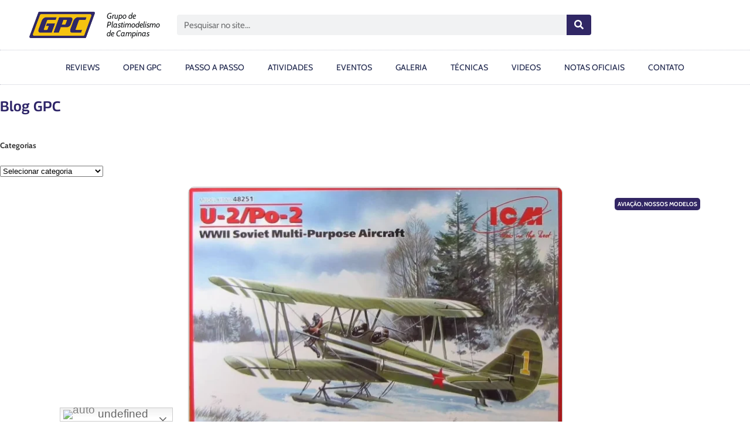

--- FILE ---
content_type: text/html; charset=UTF-8
request_url: https://grupogpc.com.br/tag/icm/
body_size: 34185
content:
<!doctype html><html lang="pt-BR"><head><script data-no-optimize="1">var litespeed_docref=sessionStorage.getItem("litespeed_docref");litespeed_docref&&(Object.defineProperty(document,"referrer",{get:function(){return litespeed_docref}}),sessionStorage.removeItem("litespeed_docref"));</script> <meta charset="UTF-8"><meta name="viewport" content="width=device-width, initial-scale=1"><link rel="profile" href="https://gmpg.org/xfn/11"><meta name='robots' content='index, follow, max-image-preview:large, max-snippet:-1, max-video-preview:-1' /><title>Arquivos ICM - Grupo de Plastimodelismo de Campinas</title><link rel="canonical" href="https://grupogpc.com.br/tag/icm/" /><meta property="og:locale" content="pt_BR" /><meta property="og:type" content="article" /><meta property="og:title" content="Arquivos ICM - Grupo de Plastimodelismo de Campinas" /><meta property="og:url" content="https://grupogpc.com.br/tag/icm/" /><meta property="og:site_name" content="Grupo de Plastimodelismo de Campinas" /><meta name="twitter:card" content="summary_large_image" /> <script type="application/ld+json" class="yoast-schema-graph">{"@context":"https://schema.org","@graph":[{"@type":"CollectionPage","@id":"https://grupogpc.com.br/tag/icm/","url":"https://grupogpc.com.br/tag/icm/","name":"Arquivos ICM - Grupo de Plastimodelismo de Campinas","isPartOf":{"@id":"https://grupogpc.com.br/#website"},"primaryImageOfPage":{"@id":"https://grupogpc.com.br/tag/icm/#primaryimage"},"image":{"@id":"https://grupogpc.com.br/tag/icm/#primaryimage"},"thumbnailUrl":"https://grupogpc.com.br/wp-content/uploads/2021/12/Capturar.png","breadcrumb":{"@id":"https://grupogpc.com.br/tag/icm/#breadcrumb"},"inLanguage":"pt-BR"},{"@type":"ImageObject","inLanguage":"pt-BR","@id":"https://grupogpc.com.br/tag/icm/#primaryimage","url":"https://grupogpc.com.br/wp-content/uploads/2021/12/Capturar.png","contentUrl":"https://grupogpc.com.br/wp-content/uploads/2021/12/Capturar.png","width":639,"height":482},{"@type":"BreadcrumbList","@id":"https://grupogpc.com.br/tag/icm/#breadcrumb","itemListElement":[{"@type":"ListItem","position":1,"name":"Início","item":"https://grupogpc.com.br/"},{"@type":"ListItem","position":2,"name":"ICM"}]},{"@type":"WebSite","@id":"https://grupogpc.com.br/#website","url":"https://grupogpc.com.br/","name":"Grupo de Plastimodelismo de Campinas","description":"Dicas de plastimodelismo e tudo sobre o GPC","publisher":{"@id":"https://grupogpc.com.br/#organization"},"potentialAction":[{"@type":"SearchAction","target":{"@type":"EntryPoint","urlTemplate":"https://grupogpc.com.br/?s={search_term_string}"},"query-input":"required name=search_term_string"}],"inLanguage":"pt-BR"},{"@type":"Organization","@id":"https://grupogpc.com.br/#organization","name":"Grupo GPC","url":"https://grupogpc.com.br/","logo":{"@type":"ImageObject","inLanguage":"pt-BR","@id":"https://grupogpc.com.br/#/schema/logo/image/","url":"https://grupogpc.com.br/wp-content/uploads/2018/12/logo.svg-g2593-4294966644-e1546298139830.png","contentUrl":"https://grupogpc.com.br/wp-content/uploads/2018/12/logo.svg-g2593-4294966644-e1546298139830.png","width":200,"height":130,"caption":"Grupo GPC"},"image":{"@id":"https://grupogpc.com.br/#/schema/logo/image/"},"sameAs":["https://www.youtube.com/channel/UCZClE5NqGGLNuLdZj9sstbg"]}]}</script> <link rel='dns-prefetch' href='//www.googletagmanager.com' /><link rel="alternate" type="application/rss+xml" title="Feed para Grupo de Plastimodelismo de Campinas &raquo;" href="https://grupogpc.com.br/feed/" /><link rel="alternate" type="application/rss+xml" title="Feed de comentários para Grupo de Plastimodelismo de Campinas &raquo;" href="https://grupogpc.com.br/comments/feed/" /><link rel="alternate" type="application/rss+xml" title="Feed de tag para Grupo de Plastimodelismo de Campinas &raquo; ICM" href="https://grupogpc.com.br/tag/icm/feed/" /><style id="litespeed-ccss">ul{box-sizing:border-box}:root{--wp--preset--font-size--normal:16px;--wp--preset--font-size--huge:42px}.screen-reader-text{border:0;clip:rect(1px,1px,1px,1px);-webkit-clip-path:inset(50%);clip-path:inset(50%);height:1px;margin:-1px;overflow:hidden;padding:0;position:absolute;width:1px;word-wrap:normal!important}html :where(img[class*=wp-image-]){height:auto;max-width:100%}body{--wp--preset--color--black:#000000;--wp--preset--color--cyan-bluish-gray:#abb8c3;--wp--preset--color--white:#ffffff;--wp--preset--color--pale-pink:#f78da7;--wp--preset--color--vivid-red:#cf2e2e;--wp--preset--color--luminous-vivid-orange:#ff6900;--wp--preset--color--luminous-vivid-amber:#fcb900;--wp--preset--color--light-green-cyan:#7bdcb5;--wp--preset--color--vivid-green-cyan:#00d084;--wp--preset--color--pale-cyan-blue:#8ed1fc;--wp--preset--color--vivid-cyan-blue:#0693e3;--wp--preset--color--vivid-purple:#9b51e0;--wp--preset--gradient--vivid-cyan-blue-to-vivid-purple:linear-gradient(135deg,rgba(6,147,227,1) 0%,rgb(155,81,224) 100%);--wp--preset--gradient--light-green-cyan-to-vivid-green-cyan:linear-gradient(135deg,rgb(122,220,180) 0%,rgb(0,208,130) 100%);--wp--preset--gradient--luminous-vivid-amber-to-luminous-vivid-orange:linear-gradient(135deg,rgba(252,185,0,1) 0%,rgba(255,105,0,1) 100%);--wp--preset--gradient--luminous-vivid-orange-to-vivid-red:linear-gradient(135deg,rgba(255,105,0,1) 0%,rgb(207,46,46) 100%);--wp--preset--gradient--very-light-gray-to-cyan-bluish-gray:linear-gradient(135deg,rgb(238,238,238) 0%,rgb(169,184,195) 100%);--wp--preset--gradient--cool-to-warm-spectrum:linear-gradient(135deg,rgb(74,234,220) 0%,rgb(151,120,209) 20%,rgb(207,42,186) 40%,rgb(238,44,130) 60%,rgb(251,105,98) 80%,rgb(254,248,76) 100%);--wp--preset--gradient--blush-light-purple:linear-gradient(135deg,rgb(255,206,236) 0%,rgb(152,150,240) 100%);--wp--preset--gradient--blush-bordeaux:linear-gradient(135deg,rgb(254,205,165) 0%,rgb(254,45,45) 50%,rgb(107,0,62) 100%);--wp--preset--gradient--luminous-dusk:linear-gradient(135deg,rgb(255,203,112) 0%,rgb(199,81,192) 50%,rgb(65,88,208) 100%);--wp--preset--gradient--pale-ocean:linear-gradient(135deg,rgb(255,245,203) 0%,rgb(182,227,212) 50%,rgb(51,167,181) 100%);--wp--preset--gradient--electric-grass:linear-gradient(135deg,rgb(202,248,128) 0%,rgb(113,206,126) 100%);--wp--preset--gradient--midnight:linear-gradient(135deg,rgb(2,3,129) 0%,rgb(40,116,252) 100%);--wp--preset--font-size--small:13px;--wp--preset--font-size--medium:20px;--wp--preset--font-size--large:36px;--wp--preset--font-size--x-large:42px;--wp--preset--spacing--20:0.44rem;--wp--preset--spacing--30:0.67rem;--wp--preset--spacing--40:1rem;--wp--preset--spacing--50:1.5rem;--wp--preset--spacing--60:2.25rem;--wp--preset--spacing--70:3.38rem;--wp--preset--spacing--80:5.06rem;--wp--preset--shadow--natural:6px 6px 9px rgba(0, 0, 0, 0.2);--wp--preset--shadow--deep:12px 12px 50px rgba(0, 0, 0, 0.4);--wp--preset--shadow--sharp:6px 6px 0px rgba(0, 0, 0, 0.2);--wp--preset--shadow--outlined:6px 6px 0px -3px rgba(255, 255, 255, 1), 6px 6px rgba(0, 0, 0, 1);--wp--preset--shadow--crisp:6px 6px 0px rgba(0, 0, 0, 1)}.far,.fas{-moz-osx-font-smoothing:grayscale;-webkit-font-smoothing:antialiased;display:var(--fa-display,inline-block);font-style:normal;font-variant:normal;line-height:1;text-rendering:auto}.far,.fas{font-family:"Font Awesome 6 Free"}.fa-tags:before{content:""}.fa-search:before{content:""}.fa-user-circle:before{content:""}:host,:root{--fa-style-family-brands:"Font Awesome 6 Brands";--fa-font-brands:normal 400 1em/1 "Font Awesome 6 Brands"}:host,:root{--fa-font-regular:normal 400 1em/1 "Font Awesome 6 Free"}.far{font-weight:400}:host,:root{--fa-style-family-classic:"Font Awesome 6 Free";--fa-font-solid:normal 900 1em/1 "Font Awesome 6 Free"}.fas{font-weight:900}html{line-height:1.15;-webkit-text-size-adjust:100%}*,:after,:before{box-sizing:border-box}body{margin:0;font-family:-apple-system,BlinkMacSystemFont,Segoe UI,Roboto,Helvetica Neue,Arial,Noto Sans,sans-serif,Apple Color Emoji,Segoe UI Emoji,Segoe UI Symbol,Noto Color Emoji;font-size:1rem;font-weight:400;line-height:1.5;color:#333;background-color:#fff;-webkit-font-smoothing:antialiased;-moz-osx-font-smoothing:grayscale}h1,h2{margin-block-start:.5rem;margin-block-end:1rem;font-family:inherit;font-weight:500;line-height:1.2;color:inherit}h1{font-size:2.5rem}h2{font-size:2rem}a{background-color:#fff0;text-decoration:none;color:#c36}img{border-style:none;height:auto;max-width:100%}label{display:inline-block;line-height:1;vertical-align:middle}button,input{font-family:inherit;font-size:1rem;line-height:1.5;margin:0}input[type=search],input[type=text]{width:100%;border:1px solid #666;border-radius:3px;padding:.5rem 1rem}button,input{overflow:visible}button{text-transform:none}[type=submit],button{width:auto;-webkit-appearance:button}[type=submit]::-moz-focus-inner,button::-moz-focus-inner{border-style:none;padding:0}[type=submit]:-moz-focusring,button:-moz-focusring{outline:1px dotted ButtonText}[type=submit],button{display:inline-block;font-weight:400;color:#c36;text-align:center;white-space:nowrap;background-color:#fff0;border:1px solid #c36;padding:.5rem 1rem;font-size:1rem;border-radius:3px}[type=search]{-webkit-appearance:textfield;outline-offset:-2px}[type=search]::-webkit-search-decoration{-webkit-appearance:none}::-webkit-file-upload-button{-webkit-appearance:button;font:inherit}li,ul{margin-block-start:0;margin-block-end:0;border:0;outline:0;font-size:100%;vertical-align:baseline;background:#fff0}.comments-area a{text-decoration:underline}.screen-reader-text{clip:rect(1px,1px,1px,1px);height:1px;overflow:hidden;position:absolute!important;width:1px;word-wrap:normal!important}.site-navigation{grid-area:nav-menu;display:flex;align-items:center;flex-grow:1}.elementor-screen-only,.screen-reader-text{height:1px;margin:-1px;overflow:hidden;padding:0;position:absolute;top:-10000em;width:1px;clip:rect(0,0,0,0);border:0}.elementor *,.elementor :after,.elementor :before{box-sizing:border-box}.elementor a{box-shadow:none;text-decoration:none}.elementor img{border:none;border-radius:0;box-shadow:none;height:auto;max-width:100%}.elementor-element{--flex-direction:initial;--flex-wrap:initial;--justify-content:initial;--align-items:initial;--align-content:initial;--gap:initial;--flex-basis:initial;--flex-grow:initial;--flex-shrink:initial;--order:initial;--align-self:initial;align-self:var(--align-self);flex-basis:var(--flex-basis);flex-grow:var(--flex-grow);flex-shrink:var(--flex-shrink);order:var(--order)}.elementor-element:where(.e-con-full,.elementor-widget){align-content:var(--align-content);align-items:var(--align-items);flex-direction:var(--flex-direction);flex-wrap:var(--flex-wrap);gap:var(--row-gap) var(--column-gap);justify-content:var(--justify-content)}.elementor-align-center{text-align:center}@media (max-width:767px){.elementor-mobile-align-center{text-align:center}}:root{--page-title-display:block}.elementor-page-title{display:var(--page-title-display)}.elementor-widget{position:relative}.elementor-widget:not(:last-child){margin-bottom:var(--kit-widget-spacing,20px)}@media (prefers-reduced-motion:no-preference){html{scroll-behavior:smooth}}.e-con{--border-radius:0;--border-top-width:0px;--border-right-width:0px;--border-bottom-width:0px;--border-left-width:0px;--border-style:initial;--border-color:initial;--container-widget-width:100%;--container-widget-height:initial;--container-widget-flex-grow:0;--container-widget-align-self:initial;--content-width:min(100%,var(--container-max-width,1140px));--width:100%;--min-height:initial;--height:auto;--text-align:initial;--margin-top:0px;--margin-right:0px;--margin-bottom:0px;--margin-left:0px;--padding-top:var(--container-default-padding-top,10px);--padding-right:var(--container-default-padding-right,10px);--padding-bottom:var(--container-default-padding-bottom,10px);--padding-left:var(--container-default-padding-left,10px);--position:relative;--z-index:revert;--overflow:visible;--gap:var(--widgets-spacing,20px);--row-gap:var(--widgets-spacing-row,20px);--column-gap:var(--widgets-spacing-column,20px);--overlay-mix-blend-mode:initial;--overlay-opacity:1;--e-con-grid-template-columns:repeat(3,1fr);--e-con-grid-template-rows:repeat(2,1fr);border-radius:var(--border-radius);height:var(--height);min-height:var(--min-height);min-width:0;overflow:var(--overflow);position:var(--position);width:var(--width);z-index:var(--z-index);--flex-wrap-mobile:wrap;margin-block-end:var(--margin-block-end);margin-block-start:var(--margin-block-start);margin-inline-end:var(--margin-inline-end);margin-inline-start:var(--margin-inline-start);padding-inline-end:var(--padding-inline-end);padding-inline-start:var(--padding-inline-start);--margin-block-start:var(--margin-top);--margin-block-end:var(--margin-bottom);--margin-inline-start:var(--margin-left);--margin-inline-end:var(--margin-right);--padding-inline-start:var(--padding-left);--padding-inline-end:var(--padding-right);--padding-block-start:var(--padding-top);--padding-block-end:var(--padding-bottom);--border-block-start-width:var(--border-top-width);--border-block-end-width:var(--border-bottom-width);--border-inline-start-width:var(--border-left-width);--border-inline-end-width:var(--border-right-width)}.e-con.e-flex{--flex-direction:column;--flex-basis:auto;--flex-grow:0;--flex-shrink:1;flex:var(--flex-grow) var(--flex-shrink) var(--flex-basis)}.e-con-full,.e-con>.e-con-inner{padding-block-end:var(--padding-block-end);padding-block-start:var(--padding-block-start);text-align:var(--text-align)}.e-con-full.e-flex,.e-con.e-flex>.e-con-inner{flex-direction:var(--flex-direction)}.e-con,.e-con>.e-con-inner{display:var(--display)}.e-con-boxed.e-flex{align-content:normal;align-items:normal;flex-direction:column;flex-wrap:nowrap;justify-content:normal}.e-con-boxed{gap:initial;text-align:initial}.e-con.e-flex>.e-con-inner{align-content:var(--align-content);align-items:var(--align-items);align-self:auto;flex-basis:auto;flex-grow:1;flex-shrink:1;flex-wrap:var(--flex-wrap);justify-content:var(--justify-content)}.e-con>.e-con-inner{gap:var(--row-gap) var(--column-gap);height:100%;margin:0 auto;max-width:var(--content-width);padding-inline-end:0;padding-inline-start:0;width:100%}:is(.elementor-section-wrap,[data-elementor-id])>.e-con{--margin-left:auto;--margin-right:auto;max-width:min(100%,var(--width))}.e-con .elementor-widget.elementor-widget{margin-block-end:0}.e-con:before{border-block-end-width:var(--border-block-end-width);border-block-start-width:var(--border-block-start-width);border-color:var(--border-color);border-inline-end-width:var(--border-inline-end-width);border-inline-start-width:var(--border-inline-start-width);border-radius:var(--border-radius);border-style:var(--border-style);content:var(--background-overlay);display:block;height:max(100% + var(--border-top-width) + var(--border-bottom-width),100%);left:calc(0px - var(--border-left-width));mix-blend-mode:var(--overlay-mix-blend-mode);opacity:var(--overlay-opacity);position:absolute;top:calc(0px - var(--border-top-width));width:max(100% + var(--border-left-width) + var(--border-right-width),100%)}.e-con .elementor-widget{min-width:0}.e-con>.e-con-inner>.elementor-widget>.elementor-widget-container,.e-con>.elementor-widget>.elementor-widget-container{height:100%}.e-con.e-con>.e-con-inner>.elementor-widget,.elementor.elementor .e-con>.elementor-widget{max-width:100%}.e-con .elementor-widget:not(:last-child){--kit-widget-spacing:0px}@media (max-width:767px){.e-con.e-flex{--width:100%;--flex-wrap:var(--flex-wrap-mobile)}}.elementor-heading-title{line-height:1;margin:0;padding:0}@media (max-width:767px){.elementor .elementor-hidden-mobile{display:none}}@media (min-width:1025px) and (max-width:99999px){.elementor .elementor-hidden-desktop{display:none}}.elementor-kit-5663{--e-global-color-primary:#2E2568;--e-global-color-secondary:#54595F;--e-global-color-text:#191B1D;--e-global-color-accent:#2F53FF;--e-global-color-57eac18a:#FFC400;--e-global-color-67fce925:#F1F2F3;--e-global-typography-primary-font-family:"Georama";--e-global-typography-primary-font-weight:600;--e-global-typography-secondary-font-family:"Georama";--e-global-typography-secondary-font-weight:400;--e-global-typography-text-font-family:"Cabin";--e-global-typography-text-font-weight:400;--e-global-typography-accent-font-family:"Cabin";--e-global-typography-accent-font-weight:500;font-family:"Cabin",Sans-serif}.elementor-kit-5663 a{color:#2F53FF}.elementor-kit-5663 h2{font-family:"Cabin",Sans-serif;font-size:24px;font-weight:700}.elementor-kit-5663 button{font-family:"Georama",Sans-serif;font-size:14px;font-weight:600;text-transform:uppercase;color:#FFF;background-color:#302767;border-style:solid;border-width:0 0 0 0}.e-con{--container-max-width:1140px}@media (max-width:1024px){.e-con{--container-max-width:1024px}}@media (max-width:767px){.e-con{--container-max-width:767px}}.elementor-widget-image{text-align:center}.elementor-widget-image a{display:inline-block}.elementor-widget-image img{display:inline-block;vertical-align:middle}.elementor-search-form{display:block}.elementor-search-form button,.elementor-search-form input[type=search]{-webkit-appearance:none;-moz-appearance:none;background:none;border:0;display:inline-block;font-size:15px;line-height:1;margin:0;min-width:0;padding:0;vertical-align:middle;white-space:normal}.elementor-search-form button{background-color:#69727d;border-radius:0;color:#fff;font-size:var(--e-search-form-submit-icon-size,16px)}.elementor-search-form__container{border:0 solid #fff0;display:flex;min-height:50px;overflow:hidden}.elementor-search-form__container:not(.elementor-search-form--full-screen){background:#f1f2f3}.elementor-search-form__input{color:#3f444b;flex-basis:100%}.elementor-search-form__input::-moz-placeholder{color:inherit;font-family:inherit;opacity:.6}.elementor-search-form__submit{font-size:var(--e-search-form-submit-icon-size,16px)}.elementor-search-form .elementor-search-form__submit{border:none;border-radius:0;color:var(--e-search-form-submit-text-color,#fff)}.far,.fas{-moz-osx-font-smoothing:grayscale;-webkit-font-smoothing:antialiased;display:inline-block;font-style:normal;font-variant:normal;text-rendering:auto;line-height:1}.fa-search:before{content:""}.fa-tags:before{content:""}.fa-user-circle:before{content:""}.fas{font-family:"Font Awesome 5 Free";font-weight:900}.elementor-item:after,.elementor-item:before{display:block;position:absolute}.elementor-item:not(:hover):not(:focus):not(.elementor-item-active):not(.highlighted):after,.elementor-item:not(:hover):not(:focus):not(.elementor-item-active):not(.highlighted):before{opacity:0}.elementor-nav-menu--main .elementor-nav-menu a{padding:13px 20px}.elementor-nav-menu--main .elementor-nav-menu ul{border-style:solid;border-width:0;padding:0;position:absolute;width:12em}.elementor-nav-menu--layout-horizontal{display:flex}.elementor-nav-menu--layout-horizontal .elementor-nav-menu{display:flex;flex-wrap:wrap}.elementor-nav-menu--layout-horizontal .elementor-nav-menu a{flex-grow:1;white-space:nowrap}.elementor-nav-menu--layout-horizontal .elementor-nav-menu>li{display:flex}.elementor-nav-menu--layout-horizontal .elementor-nav-menu>li ul{top:100%!important}.elementor-nav-menu--layout-horizontal .elementor-nav-menu>li:not(:first-child)>a{margin-inline-start:var(--e-nav-menu-horizontal-menu-item-margin)}.elementor-nav-menu--layout-horizontal .elementor-nav-menu>li:not(:first-child)>ul{left:var(--e-nav-menu-horizontal-menu-item-margin)!important}.elementor-nav-menu--layout-horizontal .elementor-nav-menu>li:not(:last-child)>a{margin-inline-end:var(--e-nav-menu-horizontal-menu-item-margin)}.elementor-nav-menu--layout-horizontal .elementor-nav-menu>li:not(:last-child):after{align-self:center;border-color:var(--e-nav-menu-divider-color,#000);border-left-style:var(--e-nav-menu-divider-style,solid);border-left-width:var(--e-nav-menu-divider-width,2px);content:var(--e-nav-menu-divider-content,none);height:var(--e-nav-menu-divider-height,35%)}.elementor-widget-nav-menu .elementor-widget-container{display:flex;flex-direction:column}.elementor-nav-menu{position:relative;z-index:2}.elementor-nav-menu:after{clear:both;content:" ";display:block;font:0/0 serif;height:0;overflow:hidden;visibility:hidden}.elementor-nav-menu,.elementor-nav-menu li,.elementor-nav-menu ul{display:block;line-height:normal;list-style:none;margin:0;padding:0}.elementor-nav-menu ul{display:none}.elementor-nav-menu ul ul a{border-left:16px solid #fff0}.elementor-nav-menu a,.elementor-nav-menu li{position:relative}.elementor-nav-menu li{border-width:0}.elementor-nav-menu a{align-items:center;display:flex}.elementor-nav-menu a{line-height:20px;padding:10px 20px}.elementor-menu-toggle{align-items:center;background-color:rgb(0 0 0/.05);border:0 solid;border-radius:3px;color:#33373d;display:flex;font-size:var(--nav-menu-icon-size,22px);justify-content:center;padding:.25em}.elementor-menu-toggle:not(.elementor-active) .elementor-menu-toggle__icon--close{display:none}.elementor-nav-menu--dropdown{background-color:#fff;font-size:13px}.elementor-nav-menu--dropdown.elementor-nav-menu__container{margin-top:10px;overflow-x:hidden;overflow-y:auto;transform-origin:top}.elementor-nav-menu--dropdown.elementor-nav-menu__container .elementor-sub-item{font-size:.85em}.elementor-nav-menu--dropdown a{color:#33373d}ul.elementor-nav-menu--dropdown a{border-inline-start:8px solid #fff0;text-shadow:none}.elementor-nav-menu__text-align-center .elementor-nav-menu--dropdown .elementor-nav-menu a{justify-content:center}.elementor-nav-menu--toggle{--menu-height:100vh}.elementor-nav-menu--toggle .elementor-menu-toggle:not(.elementor-active)+.elementor-nav-menu__container{max-height:0;overflow:hidden;transform:scaleY(0)}.elementor-nav-menu--stretch .elementor-nav-menu__container.elementor-nav-menu--dropdown{position:absolute;z-index:9997}@media (max-width:1024px){.elementor-nav-menu--dropdown-tablet .elementor-nav-menu--main{display:none}}@media (min-width:1025px){.elementor-nav-menu--dropdown-tablet .elementor-menu-toggle,.elementor-nav-menu--dropdown-tablet .elementor-nav-menu--dropdown{display:none}.elementor-nav-menu--dropdown-tablet nav.elementor-nav-menu--dropdown.elementor-nav-menu__container{overflow-y:hidden}}.elementor-widget .elementor-icon-list-items.elementor-inline-items{display:flex;flex-wrap:wrap;margin-left:-8px;margin-right:-8px}.elementor-widget .elementor-icon-list-items.elementor-inline-items .elementor-inline-item{word-break:break-word}.elementor-widget .elementor-icon-list-items.elementor-inline-items .elementor-icon-list-item{margin-left:8px;margin-right:8px}.elementor-widget .elementor-icon-list-items.elementor-inline-items .elementor-icon-list-item:after{border-bottom:0;border-left-width:1px;border-right:0;border-top:0;border-style:solid;height:100%;left:auto;position:relative;right:auto;right:-8px;width:auto}.elementor-widget .elementor-icon-list-items{list-style-type:none;margin:0;padding:0}.elementor-widget .elementor-icon-list-item{margin:0;padding:0;position:relative}.elementor-widget .elementor-icon-list-item:after{bottom:0;position:absolute;width:100%}.elementor-widget .elementor-icon-list-item,.elementor-widget .elementor-icon-list-item a{align-items:var(--icon-vertical-align,center);display:flex;font-size:inherit}.elementor-widget .elementor-icon-list-icon+.elementor-icon-list-text{align-self:center;padding-inline-start:5px}.elementor-widget .elementor-icon-list-icon{display:flex;position:relative;top:var(--icon-vertical-offset,initial)}.elementor-widget .elementor-icon-list-icon i{font-size:var(--e-icon-list-icon-size);width:1.25em}.elementor-widget.elementor-align-center .elementor-icon-list-item,.elementor-widget.elementor-align-center .elementor-icon-list-item a{justify-content:center}.elementor-widget.elementor-align-center .elementor-icon-list-item:after{margin:auto}.elementor-widget.elementor-align-center .elementor-inline-items{justify-content:center}.elementor-widget:not(.elementor-align-right) .elementor-icon-list-item:after{left:0}.elementor-widget:not(.elementor-align-left) .elementor-icon-list-item:after{right:0}@media (min-width:-1){.elementor-widget:not(.elementor-widescreen-align-right) .elementor-icon-list-item:after{left:0}.elementor-widget:not(.elementor-widescreen-align-left) .elementor-icon-list-item:after{right:0}}@media (max-width:-1){.elementor-widget:not(.elementor-laptop-align-right) .elementor-icon-list-item:after{left:0}.elementor-widget:not(.elementor-laptop-align-left) .elementor-icon-list-item:after{right:0}.elementor-widget:not(.elementor-tablet_extra-align-right) .elementor-icon-list-item:after{left:0}.elementor-widget:not(.elementor-tablet_extra-align-left) .elementor-icon-list-item:after{right:0}}@media (max-width:1024px){.elementor-widget:not(.elementor-tablet-align-right) .elementor-icon-list-item:after{left:0}.elementor-widget:not(.elementor-tablet-align-left) .elementor-icon-list-item:after{right:0}}@media (max-width:-1){.elementor-widget:not(.elementor-mobile_extra-align-right) .elementor-icon-list-item:after{left:0}.elementor-widget:not(.elementor-mobile_extra-align-left) .elementor-icon-list-item:after{right:0}}@media (max-width:767px){.elementor-widget.elementor-mobile-align-center .elementor-icon-list-item,.elementor-widget.elementor-mobile-align-center .elementor-icon-list-item a{justify-content:center}.elementor-widget.elementor-mobile-align-center .elementor-icon-list-item:after{margin:auto}.elementor-widget.elementor-mobile-align-center .elementor-inline-items{justify-content:center}.elementor-widget:not(.elementor-mobile-align-right) .elementor-icon-list-item:after{left:0}.elementor-widget:not(.elementor-mobile-align-left) .elementor-icon-list-item:after{right:0}}.elementor .elementor-element ul.elementor-icon-list-items{padding:0}.elementor-post-info__terms-list{display:inline-block}.elementor-widget-post-info.elementor-align-center .elementor-icon-list-item:after{margin:initial}.elementor-icon-list-items .elementor-icon-list-item .elementor-icon-list-text{display:inline-block}.elementor-icon-list-items .elementor-icon-list-item .elementor-icon-list-text a,.elementor-icon-list-items .elementor-icon-list-item .elementor-icon-list-text span{display:inline}.far{font-family:"Font Awesome 5 Free";font-weight:400}:root{--swiper-theme-color:#007aff}:root{--swiper-navigation-size:44px}.elementor-element{--swiper-theme-color:#000;--swiper-navigation-size:44px;--swiper-pagination-bullet-size:6px;--swiper-pagination-bullet-horizontal-gap:6px}[class*=" eicon-"]{display:inline-block;font-family:eicons;font-size:inherit;font-weight:400;font-style:normal;font-variant:normal;line-height:1;text-rendering:auto;-webkit-font-smoothing:antialiased;-moz-osx-font-smoothing:grayscale}.eicon-menu-bar:before{content:""}.eicon-close:before{content:""}.far,.fas{-moz-osx-font-smoothing:grayscale;-webkit-font-smoothing:antialiased;display:inline-block;font-style:normal;font-variant:normal;text-rendering:auto;line-height:1}.fa-search:before{content:""}.fa-tags:before{content:""}.fa-user-circle:before{content:""}.far{font-weight:400}.far,.fas{font-family:"Font Awesome 5 Free"}.fas{font-weight:900}.elementor-18293 .elementor-element.elementor-element-e6e6f1f{--display:flex;--flex-direction:row;--container-widget-width:calc( ( 1 - var( --container-widget-flex-grow ) ) * 100% );--container-widget-height:100%;--container-widget-flex-grow:1;--container-widget-align-self:stretch;--flex-wrap-mobile:wrap;--justify-content:space-around;--align-items:center;--gap:0px 0px}.elementor-18293 .elementor-element.elementor-element-61cefb6{--display:flex;--flex-direction:column;--container-widget-width:100%;--container-widget-height:initial;--container-widget-flex-grow:0;--container-widget-align-self:initial;--flex-wrap-mobile:wrap}.elementor-18293 .elementor-element.elementor-element-61cefb6.e-con{--flex-grow:0;--flex-shrink:0}.elementor-18293 .elementor-element.elementor-element-dd581eb img{width:179px}.elementor-18293 .elementor-element.elementor-element-e17e4cb{--display:flex;--flex-direction:column;--container-widget-width:100%;--container-widget-height:initial;--container-widget-flex-grow:0;--container-widget-align-self:initial;--flex-wrap-mobile:wrap}.elementor-18293 .elementor-element.elementor-element-e17e4cb.e-con{--flex-grow:0;--flex-shrink:0}.elementor-widget-heading .elementor-heading-title{color:var(--e-global-color-primary);font-family:var(--e-global-typography-primary-font-family),Sans-serif;font-weight:var(--e-global-typography-primary-font-weight)}.elementor-18293 .elementor-element.elementor-element-343f2c1 .elementor-heading-title{color:#191B1D;font-family:"Cabin",Sans-serif;font-size:14px;font-weight:400;font-style:italic;line-height:1.1em}.elementor-18293 .elementor-element.elementor-element-4ec5393{--display:flex;--flex-direction:column;--container-widget-width:100%;--container-widget-height:initial;--container-widget-flex-grow:0;--container-widget-align-self:initial;--flex-wrap-mobile:wrap}.elementor-widget-search-form input[type="search"].elementor-search-form__input{font-family:var(--e-global-typography-text-font-family),Sans-serif;font-weight:var(--e-global-typography-text-font-weight)}.elementor-widget-search-form .elementor-search-form__input{color:var(--e-global-color-text);fill:var(--e-global-color-text)}.elementor-widget-search-form .elementor-search-form__submit{font-family:var(--e-global-typography-text-font-family),Sans-serif;font-weight:var(--e-global-typography-text-font-weight);background-color:var(--e-global-color-secondary)}.elementor-18293 .elementor-element.elementor-element-7c310e0 .elementor-search-form__container{min-height:35px}.elementor-18293 .elementor-element.elementor-element-7c310e0 .elementor-search-form__submit{min-width:calc(1.2*35px);--e-search-form-submit-text-color:#FFFFFF;background-color:#302765}.elementor-18293 .elementor-element.elementor-element-7c310e0 .elementor-search-form__input{padding-left:calc(35px/3);padding-right:calc(35px/3)}.elementor-18293 .elementor-element.elementor-element-7c310e0 input[type="search"].elementor-search-form__input{font-family:"Cabin",Sans-serif;font-weight:400}.elementor-18293 .elementor-element.elementor-element-7c310e0 .elementor-search-form__input{color:#191B1D;fill:#191B1D}.elementor-18293 .elementor-element.elementor-element-7c310e0:not(.elementor-search-form--skin-full_screen) .elementor-search-form__container{border-radius:4px}.elementor-18293 .elementor-element.elementor-element-7c310e0>.elementor-widget-container{margin:0 0 0 0}.elementor-18293 .elementor-element.elementor-element-b7f30d0{--display:flex;--flex-direction:column;--container-widget-width:100%;--container-widget-height:initial;--container-widget-flex-grow:0;--container-widget-align-self:initial;--flex-wrap-mobile:wrap}.elementor-18293 .elementor-element.elementor-element-9cfdb0a>.elementor-widget-container{margin:0 0 0 25px}.elementor-18293 .elementor-element.elementor-element-9cfdb0a{width:var(--container-widget-width,76.499%);max-width:76.499%;--container-widget-width:76.499%;--container-widget-flex-grow:0}.elementor-18293 .elementor-element.elementor-element-1e595b7{--display:flex;--min-height:60px;--flex-direction:row;--container-widget-width:calc( ( 1 - var( --container-widget-flex-grow ) ) * 100% );--container-widget-height:100%;--container-widget-flex-grow:1;--container-widget-align-self:stretch;--flex-wrap-mobile:wrap;--justify-content:center;--align-items:center;--gap:0px 0px;border-style:dotted;--border-style:dotted;border-width:1px 0 1px 0;--border-top-width:1px;--border-right-width:0px;--border-bottom-width:1px;--border-left-width:0px;border-color:#1C244B3D;--border-color:#1C244B3D;--border-radius:0px 0px 0px 0px;--z-index:95}.elementor-18293 .elementor-element.elementor-element-1e595b7:not(.elementor-motion-effects-element-type-background){background-color:#FFF}.elementor-18293 .elementor-element.elementor-element-24be5a0{text-align:left}.elementor-18293 .elementor-element.elementor-element-24be5a0 .elementor-heading-title{font-family:"Cabin",Sans-serif;font-size:14px;font-weight:300;text-transform:uppercase;letter-spacing:0}.elementor-18293 .elementor-element.elementor-element-24be5a0>.elementor-widget-container{margin:0 0 0 0}.elementor-widget-nav-menu .elementor-nav-menu .elementor-item{font-family:var(--e-global-typography-primary-font-family),Sans-serif;font-weight:var(--e-global-typography-primary-font-weight)}.elementor-widget-nav-menu .elementor-nav-menu--main .elementor-item{color:var(--e-global-color-text);fill:var(--e-global-color-text)}.elementor-widget-nav-menu .elementor-nav-menu--main:not(.e--pointer-framed) .elementor-item:before,.elementor-widget-nav-menu .elementor-nav-menu--main:not(.e--pointer-framed) .elementor-item:after{background-color:var(--e-global-color-accent)}.elementor-widget-nav-menu{--e-nav-menu-divider-color:var( --e-global-color-text )}.elementor-widget-nav-menu .elementor-nav-menu--dropdown .elementor-item,.elementor-widget-nav-menu .elementor-nav-menu--dropdown .elementor-sub-item{font-family:var(--e-global-typography-accent-font-family),Sans-serif;font-weight:var(--e-global-typography-accent-font-weight)}.elementor-18293 .elementor-element.elementor-element-23ac7e3 .elementor-menu-toggle{margin-left:auto;background-color:#fff0}.elementor-18293 .elementor-element.elementor-element-23ac7e3 .elementor-nav-menu .elementor-item{font-family:"Cabin",Sans-serif;font-size:14px;font-weight:400;text-transform:uppercase;font-style:normal;text-decoration:none;line-height:1em;letter-spacing:0}.elementor-18293 .elementor-element.elementor-element-23ac7e3 .elementor-nav-menu--main .elementor-item{color:#1C244B;fill:#1C244B;padding-left:0;padding-right:0;padding-top:5px;padding-bottom:5px}.elementor-18293 .elementor-element.elementor-element-23ac7e3{--e-nav-menu-horizontal-menu-item-margin:calc( 40px / 2 )}.elementor-18293 .elementor-element.elementor-element-23ac7e3 .elementor-nav-menu--dropdown a,.elementor-18293 .elementor-element.elementor-element-23ac7e3 .elementor-menu-toggle{color:#1C244B}.elementor-18293 .elementor-element.elementor-element-23ac7e3 .elementor-nav-menu--dropdown{background-color:#FFF;border-style:dotted;border-width:1px 1px 1px 1px;border-color:#1C244B}.elementor-18293 .elementor-element.elementor-element-23ac7e3 .elementor-nav-menu--dropdown .elementor-item,.elementor-18293 .elementor-element.elementor-element-23ac7e3 .elementor-nav-menu--dropdown .elementor-sub-item{font-family:"Cabin",Sans-serif;font-size:13px;font-weight:400;text-transform:capitalize;font-style:normal;text-decoration:none;letter-spacing:0}.elementor-18293 .elementor-element.elementor-element-23ac7e3 .elementor-nav-menu--dropdown li:not(:last-child){border-style:dotted;border-color:#1C244B;border-bottom-width:1px}.elementor-18293 .elementor-element.elementor-element-23ac7e3 .elementor-nav-menu--main>.elementor-nav-menu>li>.elementor-nav-menu--dropdown,.elementor-18293 .elementor-element.elementor-element-23ac7e3 .elementor-nav-menu__container.elementor-nav-menu--dropdown{margin-top:16px!important}.elementor-18293 .elementor-element.elementor-element-23ac7e3 div.elementor-menu-toggle{color:#1C244B}.elementor-location-header:before{content:"";display:table;clear:both}@media (max-width:1024px){.elementor-18293 .elementor-element.elementor-element-343f2c1 .elementor-heading-title{font-size:13px;line-height:1em}.elementor-18293 .elementor-element.elementor-element-1e595b7{--gap:20px 20px;--padding-top:0%;--padding-bottom:0%;--padding-left:5%;--padding-right:5%}.elementor-18293 .elementor-element.elementor-element-24be5a0 .elementor-heading-title{letter-spacing:0}.elementor-18293 .elementor-element.elementor-element-24be5a0>.elementor-widget-container{margin:0 0 0 0}.elementor-18293 .elementor-element.elementor-element-23ac7e3 .elementor-nav-menu .elementor-item{font-size:14px}.elementor-18293 .elementor-element.elementor-element-23ac7e3 .elementor-nav-menu--dropdown .elementor-item,.elementor-18293 .elementor-element.elementor-element-23ac7e3 .elementor-nav-menu--dropdown .elementor-sub-item{font-size:14px}.elementor-18293 .elementor-element.elementor-element-23ac7e3 .elementor-nav-menu--dropdown a{padding-top:18px;padding-bottom:18px}.elementor-18293 .elementor-element.elementor-element-23ac7e3{--nav-menu-icon-size:30px}}@media (min-width:768px){.elementor-18293 .elementor-element.elementor-element-e6e6f1f{--content-width:1200px}.elementor-18293 .elementor-element.elementor-element-61cefb6{--width:11%}.elementor-18293 .elementor-element.elementor-element-e17e4cb{--width:10%}.elementor-18293 .elementor-element.elementor-element-4ec5393{--width:66%}.elementor-18293 .elementor-element.elementor-element-b7f30d0{--width:20%}.elementor-18293 .elementor-element.elementor-element-1e595b7{--content-width:1200px}}@media (max-width:1024px) and (min-width:768px){.elementor-18293 .elementor-element.elementor-element-61cefb6{--width:15%}.elementor-18293 .elementor-element.elementor-element-e17e4cb{--width:16%}.elementor-18293 .elementor-element.elementor-element-4ec5393{--width:50%}}@media (max-width:767px){.elementor-18293 .elementor-element.elementor-element-61cefb6{--width:35%}.elementor-18293 .elementor-element.elementor-element-dd581eb{text-align:left}.elementor-18293 .elementor-element.elementor-element-dd581eb img{width:100px}.elementor-18293 .elementor-element.elementor-element-dd581eb>.elementor-widget-container{margin:0 0 0 0}.elementor-18293 .elementor-element.elementor-element-4ec5393{--width:65%}.elementor-18293 .elementor-element.elementor-element-9cfdb0a>.elementor-widget-container{margin:0 0 0 0;padding:0 0 0 0}.elementor-18293 .elementor-element.elementor-element-1e595b7{--min-height:50px;--padding-top:5px;--padding-bottom:5px;--padding-left:15px;--padding-right:15px}.elementor-18293 .elementor-element.elementor-element-24be5a0{width:var(--container-widget-width,75%);max-width:75%;--container-widget-width:75%;--container-widget-flex-grow:0}.elementor-18293 .elementor-element.elementor-element-23ac7e3 .elementor-nav-menu--dropdown .elementor-item,.elementor-18293 .elementor-element.elementor-element-23ac7e3 .elementor-nav-menu--dropdown .elementor-sub-item{font-size:13px}.elementor-18293 .elementor-element.elementor-element-23ac7e3 .elementor-nav-menu--dropdown a{padding-top:16px;padding-bottom:16px}.elementor-18293 .elementor-element.elementor-element-23ac7e3 .elementor-nav-menu--main>.elementor-nav-menu>li>.elementor-nav-menu--dropdown,.elementor-18293 .elementor-element.elementor-element-23ac7e3 .elementor-nav-menu__container.elementor-nav-menu--dropdown{margin-top:5px!important}.elementor-18293 .elementor-element.elementor-element-23ac7e3{--nav-menu-icon-size:30px}}.elementor-widget-heading .elementor-heading-title{color:var(--e-global-color-primary);font-family:var(--e-global-typography-primary-font-family),Sans-serif;font-weight:var(--e-global-typography-primary-font-weight)}.elementor-location-header:before{content:"";display:table;clear:both}.elementor-18098 .elementor-element.elementor-element-55ce01d7{--display:flex;--flex-direction:column;--container-widget-width:calc( ( 1 - var( --container-widget-flex-grow ) ) * 100% );--container-widget-height:initial;--container-widget-flex-grow:0;--container-widget-align-self:initial;--flex-wrap-mobile:wrap;--justify-content:center;--align-items:stretch;--gap:10px 10px;--padding-top:4%;--padding-bottom:0%;--padding-left:8%;--padding-right:8%}.elementor-widget-post-info .elementor-icon-list-item:not(:last-child):after{border-color:var(--e-global-color-text)}.elementor-widget-post-info .elementor-icon-list-icon i{color:var(--e-global-color-primary)}.elementor-widget-post-info .elementor-icon-list-text,.elementor-widget-post-info .elementor-icon-list-text a{color:var(--e-global-color-secondary)}.elementor-widget-post-info .elementor-icon-list-item{font-family:var(--e-global-typography-text-font-family),Sans-serif;font-weight:var(--e-global-typography-text-font-weight)}.elementor-18098 .elementor-element.elementor-element-56b7d79 .elementor-icon-list-items.elementor-inline-items .elementor-icon-list-item{margin-right:calc(35px/2);margin-left:calc(35px/2)}.elementor-18098 .elementor-element.elementor-element-56b7d79 .elementor-icon-list-items.elementor-inline-items{margin-right:calc(-35px/2);margin-left:calc(-35px/2)}body:not(.rtl) .elementor-18098 .elementor-element.elementor-element-56b7d79 .elementor-icon-list-items.elementor-inline-items .elementor-icon-list-item:after{right:calc(-35px/2)}.elementor-18098 .elementor-element.elementor-element-56b7d79 .elementor-icon-list-item:not(:last-child):after{content:"";height:50%;border-color:#A0A0A0}.elementor-18098 .elementor-element.elementor-element-56b7d79 .elementor-icon-list-items.elementor-inline-items .elementor-icon-list-item:not(:last-child):after{border-left-style:dotted}.elementor-18098 .elementor-element.elementor-element-56b7d79 .elementor-inline-items .elementor-icon-list-item:not(:last-child):after{border-left-width:1px}.elementor-18098 .elementor-element.elementor-element-56b7d79 .elementor-icon-list-icon i{color:#2F53FF;font-size:14px}.elementor-18098 .elementor-element.elementor-element-56b7d79 .elementor-icon-list-icon{width:14px}body:not(.rtl) .elementor-18098 .elementor-element.elementor-element-56b7d79 .elementor-icon-list-text{padding-left:10px}.elementor-18098 .elementor-element.elementor-element-56b7d79 .elementor-icon-list-text,.elementor-18098 .elementor-element.elementor-element-56b7d79 .elementor-icon-list-text a{color:#191B1D}.elementor-18098 .elementor-element.elementor-element-56b7d79 .elementor-icon-list-item{font-family:"Cabin",Sans-serif;font-weight:400}.elementor-widget-theme-post-title .elementor-heading-title{color:var(--e-global-color-primary);font-family:var(--e-global-typography-primary-font-family),Sans-serif;font-weight:var(--e-global-typography-primary-font-weight)}.elementor-18098 .elementor-element.elementor-element-10f8f096{text-align:center}.elementor-18098 .elementor-element.elementor-element-10f8f096 .elementor-heading-title{color:#1C244B;font-family:"Georama",Sans-serif;font-size:32px;font-weight:600;text-transform:none;font-style:normal;text-decoration:none;line-height:1.2em;letter-spacing:0;word-spacing:0em}.elementor-18098 .elementor-element.elementor-element-566673ea{--display:flex;--flex-direction:column;--container-widget-width:calc( ( 1 - var( --container-widget-flex-grow ) ) * 100% );--container-widget-height:initial;--container-widget-flex-grow:0;--container-widget-align-self:initial;--flex-wrap-mobile:wrap;--align-items:stretch;--gap:50px 50px;--margin-top:4%;--margin-bottom:0%;--margin-left:0%;--margin-right:0%;--padding-top:0%;--padding-bottom:0%;--padding-left:8%;--padding-right:8%}.elementor-18098 .elementor-element.elementor-element-3126b881 img{width:100%;border-radius:20px 20px 20px 20px}.elementor-widget-heading .elementor-heading-title{color:var(--e-global-color-primary);font-family:var(--e-global-typography-primary-font-family),Sans-serif;font-weight:var(--e-global-typography-primary-font-weight)}body.elementor-page-18098:not(.elementor-motion-effects-element-type-background){background-color:#FFF}@media (max-width:1024px){.elementor-18098 .elementor-element.elementor-element-55ce01d7{--padding-top:60px;--padding-bottom:20px;--padding-left:50px;--padding-right:050px}.elementor-18098 .elementor-element.elementor-element-10f8f096 .elementor-heading-title{font-size:25px}.elementor-18098 .elementor-element.elementor-element-566673ea{--margin-top:0%;--margin-bottom:0%;--margin-left:0%;--margin-right:0%;--padding-top:20px;--padding-bottom:50px;--padding-left:50px;--padding-right:50px}}@media (min-width:768px){.elementor-18098 .elementor-element.elementor-element-55ce01d7{--content-width:970px}.elementor-18098 .elementor-element.elementor-element-566673ea{--content-width:900px}}@media (max-width:1024px) and (min-width:768px){.elementor-18098 .elementor-element.elementor-element-55ce01d7{--content-width:620px}.elementor-18098 .elementor-element.elementor-element-566673ea{--content-width:100%}}@media (max-width:767px){.elementor-18098 .elementor-element.elementor-element-55ce01d7{--content-width:100%;--padding-top:40px;--padding-bottom:20px;--padding-left:30px;--padding-right:30px}.elementor-18098 .elementor-element.elementor-element-56b7d79 .elementor-icon-list-item{font-size:14px}.elementor-18098 .elementor-element.elementor-element-10f8f096{text-align:center}.elementor-18098 .elementor-element.elementor-element-10f8f096 .elementor-heading-title{font-size:20px;line-height:1.1em}.elementor-18098 .elementor-element.elementor-element-10f8f096>.elementor-widget-container{margin:10px 0 0 0}.elementor-18098 .elementor-element.elementor-element-566673ea{--gap:25px 25px;--padding-top:15px;--padding-bottom:50px;--padding-left:30px;--padding-right:30px}}@media screen and (max-height:640px){.e-con.e-parent:nth-of-type(n+2):not(.e-lazyloaded):not(.e-no-lazyload),.e-con.e-parent:nth-of-type(n+2):not(.e-lazyloaded):not(.e-no-lazyload) *{background-image:none!important}}.elementor-widget-theme-post-title .elementor-heading-title{font-family:var(--e-global-typography-primary-font-family),Sans-serif;font-weight:var(--e-global-typography-primary-font-weight);color:var(--e-global-color-primary)}</style><link rel="preload" data-asynced="1" data-optimized="2" as="style" onload="this.onload=null;this.rel='stylesheet'" href="https://grupogpc.com.br/wp-content/litespeed/ucss/f3f05b11c22a3a164bf9524d8305268a.css?ver=230f7" /><script data-optimized="1" type="litespeed/javascript" data-src="https://grupogpc.com.br/wp-content/plugins/litespeed-cache/assets/js/css_async.min.js"></script> <style id='classic-theme-styles-inline-css'>/*! This file is auto-generated */
.wp-block-button__link{color:#fff;background-color:#32373c;border-radius:9999px;box-shadow:none;text-decoration:none;padding:calc(.667em + 2px) calc(1.333em + 2px);font-size:1.125em}.wp-block-file__button{background:#32373c;color:#fff;text-decoration:none}</style><style id='global-styles-inline-css'>body{--wp--preset--color--black: #000000;--wp--preset--color--cyan-bluish-gray: #abb8c3;--wp--preset--color--white: #ffffff;--wp--preset--color--pale-pink: #f78da7;--wp--preset--color--vivid-red: #cf2e2e;--wp--preset--color--luminous-vivid-orange: #ff6900;--wp--preset--color--luminous-vivid-amber: #fcb900;--wp--preset--color--light-green-cyan: #7bdcb5;--wp--preset--color--vivid-green-cyan: #00d084;--wp--preset--color--pale-cyan-blue: #8ed1fc;--wp--preset--color--vivid-cyan-blue: #0693e3;--wp--preset--color--vivid-purple: #9b51e0;--wp--preset--gradient--vivid-cyan-blue-to-vivid-purple: linear-gradient(135deg,rgba(6,147,227,1) 0%,rgb(155,81,224) 100%);--wp--preset--gradient--light-green-cyan-to-vivid-green-cyan: linear-gradient(135deg,rgb(122,220,180) 0%,rgb(0,208,130) 100%);--wp--preset--gradient--luminous-vivid-amber-to-luminous-vivid-orange: linear-gradient(135deg,rgba(252,185,0,1) 0%,rgba(255,105,0,1) 100%);--wp--preset--gradient--luminous-vivid-orange-to-vivid-red: linear-gradient(135deg,rgba(255,105,0,1) 0%,rgb(207,46,46) 100%);--wp--preset--gradient--very-light-gray-to-cyan-bluish-gray: linear-gradient(135deg,rgb(238,238,238) 0%,rgb(169,184,195) 100%);--wp--preset--gradient--cool-to-warm-spectrum: linear-gradient(135deg,rgb(74,234,220) 0%,rgb(151,120,209) 20%,rgb(207,42,186) 40%,rgb(238,44,130) 60%,rgb(251,105,98) 80%,rgb(254,248,76) 100%);--wp--preset--gradient--blush-light-purple: linear-gradient(135deg,rgb(255,206,236) 0%,rgb(152,150,240) 100%);--wp--preset--gradient--blush-bordeaux: linear-gradient(135deg,rgb(254,205,165) 0%,rgb(254,45,45) 50%,rgb(107,0,62) 100%);--wp--preset--gradient--luminous-dusk: linear-gradient(135deg,rgb(255,203,112) 0%,rgb(199,81,192) 50%,rgb(65,88,208) 100%);--wp--preset--gradient--pale-ocean: linear-gradient(135deg,rgb(255,245,203) 0%,rgb(182,227,212) 50%,rgb(51,167,181) 100%);--wp--preset--gradient--electric-grass: linear-gradient(135deg,rgb(202,248,128) 0%,rgb(113,206,126) 100%);--wp--preset--gradient--midnight: linear-gradient(135deg,rgb(2,3,129) 0%,rgb(40,116,252) 100%);--wp--preset--font-size--small: 13px;--wp--preset--font-size--medium: 20px;--wp--preset--font-size--large: 36px;--wp--preset--font-size--x-large: 42px;--wp--preset--spacing--20: 0.44rem;--wp--preset--spacing--30: 0.67rem;--wp--preset--spacing--40: 1rem;--wp--preset--spacing--50: 1.5rem;--wp--preset--spacing--60: 2.25rem;--wp--preset--spacing--70: 3.38rem;--wp--preset--spacing--80: 5.06rem;--wp--preset--shadow--natural: 6px 6px 9px rgba(0, 0, 0, 0.2);--wp--preset--shadow--deep: 12px 12px 50px rgba(0, 0, 0, 0.4);--wp--preset--shadow--sharp: 6px 6px 0px rgba(0, 0, 0, 0.2);--wp--preset--shadow--outlined: 6px 6px 0px -3px rgba(255, 255, 255, 1), 6px 6px rgba(0, 0, 0, 1);--wp--preset--shadow--crisp: 6px 6px 0px rgba(0, 0, 0, 1);}:where(.is-layout-flex){gap: 0.5em;}:where(.is-layout-grid){gap: 0.5em;}body .is-layout-flex{display: flex;}body .is-layout-flex{flex-wrap: wrap;align-items: center;}body .is-layout-flex > *{margin: 0;}body .is-layout-grid{display: grid;}body .is-layout-grid > *{margin: 0;}:where(.wp-block-columns.is-layout-flex){gap: 2em;}:where(.wp-block-columns.is-layout-grid){gap: 2em;}:where(.wp-block-post-template.is-layout-flex){gap: 1.25em;}:where(.wp-block-post-template.is-layout-grid){gap: 1.25em;}.has-black-color{color: var(--wp--preset--color--black) !important;}.has-cyan-bluish-gray-color{color: var(--wp--preset--color--cyan-bluish-gray) !important;}.has-white-color{color: var(--wp--preset--color--white) !important;}.has-pale-pink-color{color: var(--wp--preset--color--pale-pink) !important;}.has-vivid-red-color{color: var(--wp--preset--color--vivid-red) !important;}.has-luminous-vivid-orange-color{color: var(--wp--preset--color--luminous-vivid-orange) !important;}.has-luminous-vivid-amber-color{color: var(--wp--preset--color--luminous-vivid-amber) !important;}.has-light-green-cyan-color{color: var(--wp--preset--color--light-green-cyan) !important;}.has-vivid-green-cyan-color{color: var(--wp--preset--color--vivid-green-cyan) !important;}.has-pale-cyan-blue-color{color: var(--wp--preset--color--pale-cyan-blue) !important;}.has-vivid-cyan-blue-color{color: var(--wp--preset--color--vivid-cyan-blue) !important;}.has-vivid-purple-color{color: var(--wp--preset--color--vivid-purple) !important;}.has-black-background-color{background-color: var(--wp--preset--color--black) !important;}.has-cyan-bluish-gray-background-color{background-color: var(--wp--preset--color--cyan-bluish-gray) !important;}.has-white-background-color{background-color: var(--wp--preset--color--white) !important;}.has-pale-pink-background-color{background-color: var(--wp--preset--color--pale-pink) !important;}.has-vivid-red-background-color{background-color: var(--wp--preset--color--vivid-red) !important;}.has-luminous-vivid-orange-background-color{background-color: var(--wp--preset--color--luminous-vivid-orange) !important;}.has-luminous-vivid-amber-background-color{background-color: var(--wp--preset--color--luminous-vivid-amber) !important;}.has-light-green-cyan-background-color{background-color: var(--wp--preset--color--light-green-cyan) !important;}.has-vivid-green-cyan-background-color{background-color: var(--wp--preset--color--vivid-green-cyan) !important;}.has-pale-cyan-blue-background-color{background-color: var(--wp--preset--color--pale-cyan-blue) !important;}.has-vivid-cyan-blue-background-color{background-color: var(--wp--preset--color--vivid-cyan-blue) !important;}.has-vivid-purple-background-color{background-color: var(--wp--preset--color--vivid-purple) !important;}.has-black-border-color{border-color: var(--wp--preset--color--black) !important;}.has-cyan-bluish-gray-border-color{border-color: var(--wp--preset--color--cyan-bluish-gray) !important;}.has-white-border-color{border-color: var(--wp--preset--color--white) !important;}.has-pale-pink-border-color{border-color: var(--wp--preset--color--pale-pink) !important;}.has-vivid-red-border-color{border-color: var(--wp--preset--color--vivid-red) !important;}.has-luminous-vivid-orange-border-color{border-color: var(--wp--preset--color--luminous-vivid-orange) !important;}.has-luminous-vivid-amber-border-color{border-color: var(--wp--preset--color--luminous-vivid-amber) !important;}.has-light-green-cyan-border-color{border-color: var(--wp--preset--color--light-green-cyan) !important;}.has-vivid-green-cyan-border-color{border-color: var(--wp--preset--color--vivid-green-cyan) !important;}.has-pale-cyan-blue-border-color{border-color: var(--wp--preset--color--pale-cyan-blue) !important;}.has-vivid-cyan-blue-border-color{border-color: var(--wp--preset--color--vivid-cyan-blue) !important;}.has-vivid-purple-border-color{border-color: var(--wp--preset--color--vivid-purple) !important;}.has-vivid-cyan-blue-to-vivid-purple-gradient-background{background: var(--wp--preset--gradient--vivid-cyan-blue-to-vivid-purple) !important;}.has-light-green-cyan-to-vivid-green-cyan-gradient-background{background: var(--wp--preset--gradient--light-green-cyan-to-vivid-green-cyan) !important;}.has-luminous-vivid-amber-to-luminous-vivid-orange-gradient-background{background: var(--wp--preset--gradient--luminous-vivid-amber-to-luminous-vivid-orange) !important;}.has-luminous-vivid-orange-to-vivid-red-gradient-background{background: var(--wp--preset--gradient--luminous-vivid-orange-to-vivid-red) !important;}.has-very-light-gray-to-cyan-bluish-gray-gradient-background{background: var(--wp--preset--gradient--very-light-gray-to-cyan-bluish-gray) !important;}.has-cool-to-warm-spectrum-gradient-background{background: var(--wp--preset--gradient--cool-to-warm-spectrum) !important;}.has-blush-light-purple-gradient-background{background: var(--wp--preset--gradient--blush-light-purple) !important;}.has-blush-bordeaux-gradient-background{background: var(--wp--preset--gradient--blush-bordeaux) !important;}.has-luminous-dusk-gradient-background{background: var(--wp--preset--gradient--luminous-dusk) !important;}.has-pale-ocean-gradient-background{background: var(--wp--preset--gradient--pale-ocean) !important;}.has-electric-grass-gradient-background{background: var(--wp--preset--gradient--electric-grass) !important;}.has-midnight-gradient-background{background: var(--wp--preset--gradient--midnight) !important;}.has-small-font-size{font-size: var(--wp--preset--font-size--small) !important;}.has-medium-font-size{font-size: var(--wp--preset--font-size--medium) !important;}.has-large-font-size{font-size: var(--wp--preset--font-size--large) !important;}.has-x-large-font-size{font-size: var(--wp--preset--font-size--x-large) !important;}
.wp-block-navigation a:where(:not(.wp-element-button)){color: inherit;}
:where(.wp-block-post-template.is-layout-flex){gap: 1.25em;}:where(.wp-block-post-template.is-layout-grid){gap: 1.25em;}
:where(.wp-block-columns.is-layout-flex){gap: 2em;}:where(.wp-block-columns.is-layout-grid){gap: 2em;}
.wp-block-pullquote{font-size: 1.5em;line-height: 1.6;}</style> <script id="photocrati_ajax-js-extra" type="litespeed/javascript">var photocrati_ajax={"url":"https:\/\/grupogpc.com.br\/index.php?photocrati_ajax=1","rest_url":"https:\/\/grupogpc.com.br\/wp-json\/","wp_home_url":"https:\/\/grupogpc.com.br","wp_site_url":"https:\/\/grupogpc.com.br","wp_root_url":"https:\/\/grupogpc.com.br","wp_plugins_url":"https:\/\/grupogpc.com.br\/wp-content\/plugins","wp_content_url":"https:\/\/grupogpc.com.br\/wp-content","wp_includes_url":"https:\/\/grupogpc.com.br\/wp-includes\/","ngg_param_slug":"nggallery","rest_nonce":"0d83fb7504"}</script>  <script type="litespeed/javascript" data-src="https://www.googletagmanager.com/gtag/js?id=GT-TNLHXV7W" id="google_gtagjs-js"></script> <script id="google_gtagjs-js-after" type="litespeed/javascript">window.dataLayer=window.dataLayer||[];function gtag(){dataLayer.push(arguments)}
gtag("set","linker",{"domains":["grupogpc.com.br"]});gtag("js",new Date());gtag("set","developer_id.dZTNiMT",!0);gtag("config","GT-TNLHXV7W")</script> <link rel="https://api.w.org/" href="https://grupogpc.com.br/wp-json/" /><link rel="alternate" type="application/json" href="https://grupogpc.com.br/wp-json/wp/v2/tags/272" /><link rel="EditURI" type="application/rsd+xml" title="RSD" href="https://grupogpc.com.br/xmlrpc.php?rsd" /><meta name="generator" content="Site Kit by Google 1.129.1" /><script type="litespeed/javascript">document.createElement("picture");if(!window.HTMLPictureElement&&document.addEventListener){window.addEventListener("DOMContentLiteSpeedLoaded",function(){var s=document.createElement("script");s.src="https://grupogpc.com.br/wp-content/plugins/webp-express/js/picturefill.min.js";document.body.appendChild(s)})}</script><meta name="generator" content="Elementor 3.29.2; features: e_local_google_fonts; settings: css_print_method-external, google_font-enabled, font_display-auto"><style>.e-con.e-parent:nth-of-type(n+4):not(.e-lazyloaded):not(.e-no-lazyload),
				.e-con.e-parent:nth-of-type(n+4):not(.e-lazyloaded):not(.e-no-lazyload) * {
					background-image: none !important;
				}
				@media screen and (max-height: 1024px) {
					.e-con.e-parent:nth-of-type(n+3):not(.e-lazyloaded):not(.e-no-lazyload),
					.e-con.e-parent:nth-of-type(n+3):not(.e-lazyloaded):not(.e-no-lazyload) * {
						background-image: none !important;
					}
				}
				@media screen and (max-height: 640px) {
					.e-con.e-parent:nth-of-type(n+2):not(.e-lazyloaded):not(.e-no-lazyload),
					.e-con.e-parent:nth-of-type(n+2):not(.e-lazyloaded):not(.e-no-lazyload) * {
						background-image: none !important;
					}
				}</style><link rel="icon" href="https://grupogpc.com.br/wp-content/uploads/2021/06/fav-icon-gpc.png" sizes="32x32" /><link rel="icon" href="https://grupogpc.com.br/wp-content/uploads/2021/06/fav-icon-gpc.png" sizes="192x192" /><link rel="apple-touch-icon" href="https://grupogpc.com.br/wp-content/uploads/2021/06/fav-icon-gpc.png" /><meta name="msapplication-TileImage" content="https://grupogpc.com.br/wp-content/uploads/2021/06/fav-icon-gpc.png" /></head><body data-rsssl=1 class="archive tag tag-icm tag-272 wp-custom-logo elementor-page-18251 elementor-default elementor-template-full-width elementor-kit-5663"><a class="skip-link screen-reader-text" href="#content">Ir para o conteúdo</a><div data-elementor-type="header" data-elementor-id="18293" class="elementor elementor-18293 elementor-location-header" data-elementor-post-type="elementor_library"><div class="elementor-element elementor-element-e6e6f1f e-flex e-con-boxed e-con e-parent" data-id="e6e6f1f" data-element_type="container"><div class="e-con-inner"><div class="elementor-element elementor-element-61cefb6 e-con-full e-flex e-con e-child" data-id="61cefb6" data-element_type="container"><div class="elementor-element elementor-element-dd581eb elementor-widget elementor-widget-theme-site-logo elementor-widget-image" data-id="dd581eb" data-element_type="widget" data-widget_type="theme-site-logo.default"><div class="elementor-widget-container">
<a href="https://grupogpc.com.br">
<img data-lazyloaded="1" src="[data-uri]" fetchpriority="high" width="846" height="337" data-src="https://grupogpc.com.br/wp-content/uploads/2021/06/GPC-Logo-2019-Oficial-3.png" class="attachment-full size-full wp-image-5964" alt="" data-srcset="https://grupogpc.com.br/wp-content/uploads/2021/06/GPC-Logo-2019-Oficial-3.png 846w, https://grupogpc.com.br/wp-content/uploads/2021/06/GPC-Logo-2019-Oficial-3-300x120.png.webp 300w, https://grupogpc.com.br/wp-content/uploads/2021/06/GPC-Logo-2019-Oficial-3-768x306.png.webp 768w" data-sizes="(max-width: 846px) 100vw, 846px" />				</a></div></div></div><div class="elementor-element elementor-element-e17e4cb e-con-full elementor-hidden-mobile e-flex e-con e-child" data-id="e17e4cb" data-element_type="container"><div class="elementor-element elementor-element-343f2c1 elementor-widget elementor-widget-heading" data-id="343f2c1" data-element_type="widget" data-widget_type="heading.default"><div class="elementor-widget-container"><h2 class="elementor-heading-title elementor-size-default">Grupo de Plastimodelismo de Campinas</h2></div></div></div><div class="elementor-element elementor-element-4ec5393 e-con-full e-flex e-con e-child" data-id="4ec5393" data-element_type="container"><div class="elementor-element elementor-element-7c310e0 elementor-search-form--skin-classic elementor-search-form--button-type-icon elementor-search-form--icon-search elementor-widget elementor-widget-search-form" data-id="7c310e0" data-element_type="widget" data-settings="{&quot;skin&quot;:&quot;classic&quot;}" data-widget_type="search-form.default"><div class="elementor-widget-container">
<search role="search"><form class="elementor-search-form" action="https://grupogpc.com.br" method="get"><div class="elementor-search-form__container">
<label class="elementor-screen-only" for="elementor-search-form-7c310e0">Pesquisar</label>
<input id="elementor-search-form-7c310e0" placeholder="Pesquisar no site..." class="elementor-search-form__input" type="search" name="s" value="">
<button class="elementor-search-form__submit" type="submit" aria-label="Pesquisar">
<i aria-hidden="true" class="fas fa-search"></i>													</button></div></form>
</search></div></div></div><div class="elementor-element elementor-element-b7f30d0 e-con-full e-flex e-con e-child" data-id="b7f30d0" data-element_type="container"><div class="elementor-element elementor-element-9cfdb0a elementor-widget__width-initial elementor-widget elementor-widget-wp-widget-gtranslate" data-id="9cfdb0a" data-element_type="widget" data-widget_type="wp-widget-gtranslate.default"><div class="elementor-widget-container"><div class="gtranslate_wrapper" id="gt-wrapper-50854934"></div></div></div></div></div></div><div class="elementor-element elementor-element-1e595b7 e-flex e-con-boxed e-con e-parent" data-id="1e595b7" data-element_type="container" data-settings="{&quot;background_background&quot;:&quot;classic&quot;,&quot;sticky&quot;:&quot;top&quot;,&quot;sticky_on&quot;:[&quot;desktop&quot;,&quot;tablet&quot;,&quot;mobile&quot;],&quot;sticky_offset&quot;:0,&quot;sticky_effects_offset&quot;:0,&quot;sticky_anchor_link_offset&quot;:0}"><div class="e-con-inner"><div class="elementor-element elementor-element-24be5a0 elementor-widget-mobile__width-initial elementor-hidden-desktop elementor-widget elementor-widget-heading" data-id="24be5a0" data-element_type="widget" data-widget_type="heading.default"><div class="elementor-widget-container"><h2 class="elementor-heading-title elementor-size-default">Selecionar Categoria</h2></div></div><div class="elementor-element elementor-element-23ac7e3 elementor-nav-menu--stretch elementor-nav-menu__text-align-center elementor-nav-menu--dropdown-tablet elementor-nav-menu--toggle elementor-nav-menu--burger elementor-widget elementor-widget-nav-menu" data-id="23ac7e3" data-element_type="widget" data-settings="{&quot;full_width&quot;:&quot;stretch&quot;,&quot;layout&quot;:&quot;horizontal&quot;,&quot;submenu_icon&quot;:{&quot;value&quot;:&quot;&lt;i class=\&quot;fas fa-caret-down\&quot;&gt;&lt;\/i&gt;&quot;,&quot;library&quot;:&quot;fa-solid&quot;},&quot;toggle&quot;:&quot;burger&quot;}" data-widget_type="nav-menu.default"><div class="elementor-widget-container"><nav aria-label="Menu" class="elementor-nav-menu--main elementor-nav-menu__container elementor-nav-menu--layout-horizontal e--pointer-none"><ul id="menu-1-23ac7e3" class="elementor-nav-menu"><li class="Reviews menu-item menu-item-type-custom menu-item-object-custom menu-item-has-children menu-item-5977"><a href="https://grupogpc.com.br/category/reviews/" class="elementor-item">Reviews</a><ul class="sub-menu elementor-nav-menu--dropdown"><li class="Aviao menu-item menu-item-type-custom menu-item-object-custom menu-item-5979"><a href="https://grupogpc.com.br/category/reviews/aviacao-reviews/" class="elementor-sub-item">Aviação</a></li><li class="Fico Cientfica menu-item menu-item-type-custom menu-item-object-custom menu-item-5980"><a href="https://grupogpc.com.br/category/reviews/ficcao-cientifica-reviews/" class="elementor-sub-item">Ficção Científica</a></li><li class="Figuras menu-item menu-item-type-custom menu-item-object-custom menu-item-5981"><a href="https://grupogpc.com.br/category/reviews/figuras-reviews/" class="elementor-sub-item">Figuras</a></li><li class="Veculos menu-item menu-item-type-custom menu-item-object-custom menu-item-5982"><a href="https://grupogpc.com.br/category/reviews/veiculos-reviews/" class="elementor-sub-item">Veículos</a></li><li class="Ferramentas menu-item menu-item-type-custom menu-item-object-custom menu-item-5983"><a href="https://grupogpc.com.br/category/reviews/ferramentas/" class="elementor-sub-item">Ferramentas</a></li><li class="Tintas menu-item menu-item-type-custom menu-item-object-custom menu-item-5984"><a href="https://grupogpc.com.br/category/reviews/tintas/" class="elementor-sub-item">Tintas</a></li><li class="Afters menu-item menu-item-type-custom menu-item-object-custom menu-item-5985"><a href="https://grupogpc.com.br/category/reviews/afters/" class="elementor-sub-item">Afters</a></li><li class="Insumos menu-item menu-item-type-custom menu-item-object-custom menu-item-5986"><a href="https://grupogpc.com.br/category/reviews/insumos/" class="elementor-sub-item">Insumos</a></li><li class="Militaria menu-item menu-item-type-custom menu-item-object-custom menu-item-6013"><a href="https://grupogpc.com.br/category/reviews/militaria-reviews/" class="elementor-sub-item">Militaria</a></li><li class="Naval menu-item menu-item-type-custom menu-item-object-custom menu-item-6014"><a href="https://grupogpc.com.br/category/reviews/naval-reviews/" class="elementor-sub-item">Naval</a></li></ul></li><li class="Open GPC menu-item menu-item-type-custom menu-item-object-custom menu-item-has-children menu-item-5978"><a href="https://grupogpc.com.br/category/open-gpc/" class="elementor-item">Open GPC</a><ul class="sub-menu elementor-nav-menu--dropdown"><li class="menu-item menu-item-type-post_type menu-item-object-post menu-item-19777"><a href="https://grupogpc.com.br/fotos-do-28o-open/" class="elementor-sub-item">Fotos do 28º Open</a></li><li class="menu-item menu-item-type-post_type menu-item-object-page menu-item-has-children menu-item-19164"><a href="https://grupogpc.com.br/27o-open-gpc/" class="elementor-sub-item">27º Open GPC</a><ul class="sub-menu elementor-nav-menu--dropdown"><li class="menu-item menu-item-type-post_type menu-item-object-post menu-item-19161"><a href="https://grupogpc.com.br/galeria-do-27o-open-gpc/" class="elementor-sub-item">Galeria do 27º Open GPC</a></li><li class="menu-item menu-item-type-post_type menu-item-object-post menu-item-19160"><a href="https://grupogpc.com.br/vencedores-modalidades-tematicas-e-best-of-show/" class="elementor-sub-item">Vencedores: Modalidades, Temáticas e Best Of Show</a></li></ul></li><li class="menu-item menu-item-type-taxonomy menu-item-object-category menu-item-has-children menu-item-15961"><a href="https://grupogpc.com.br/category/open-gpc/" class="elementor-sub-item">25º Open GPC</a><ul class="sub-menu elementor-nav-menu--dropdown"><li class="menu-item menu-item-type-post_type menu-item-object-page menu-item-16650"><a href="https://grupogpc.com.br/25o-open-gpc-de-plastimodelismo-2022/" class="elementor-sub-item">25º Open GPC de Plastimodelismo – 2022</a></li><li class="menu-item menu-item-type-custom menu-item-object-custom menu-item-16041"><a href="https://grupogpc.com.br/cartaz-25o-open/" class="elementor-sub-item">Cartaz 25º Open GPC</a></li><li class="menu-item menu-item-type-custom menu-item-object-custom menu-item-16010"><a href="https://grupogpc.com.br/tematicas-25o-open-gpc/" class="elementor-sub-item">Temáticas 25º Open</a></li></ul></li><li class="24 Open GPC menu-item menu-item-type-custom menu-item-object-custom menu-item-5993"><a href="https://grupogpc.com.br/category/open-gpc/24o-open-gpc/" class="elementor-sub-item">24º Open GPC</a></li><li class="23 Open GPC menu-item menu-item-type-custom menu-item-object-custom menu-item-5994"><a href="https://grupogpc.com.br/category/open-gpc/23-open-gpc/" class="elementor-sub-item">23 Open GPC</a></li><li class="22 Open GPC menu-item menu-item-type-custom menu-item-object-custom menu-item-6008"><a href="https://grupogpc.com.br/category/open-gpc/22-open-gpc/" class="elementor-sub-item">22 Open GPC</a></li><li class="20 Open GPC menu-item menu-item-type-custom menu-item-object-custom menu-item-6011"><a href="https://grupogpc.com.br/category/open-gpc/20-open-gpc/" class="elementor-sub-item">20 Open GPC</a></li></ul></li><li class="Montagem Passo a menu-item menu-item-type-custom menu-item-object-custom menu-item-has-children menu-item-5987"><a href="https://grupogpc.com.br/category/montagem-passo-a-passo/" class="elementor-item">Passo a Passo</a><ul class="sub-menu elementor-nav-menu--dropdown"><li class="Aviao menu-item menu-item-type-custom menu-item-object-custom menu-item-5988"><a href="https://grupogpc.com.br/category/montagem-passo-a-passo/aviacao-montagem-passo-a-passo/" class="elementor-sub-item">Aviação</a></li><li class="Fico Cientfica menu-item menu-item-type-custom menu-item-object-custom menu-item-5989"><a href="https://grupogpc.com.br/category/montagem-passo-a-passo/ficcao-cientifica-montagem-passo-a-passo/" class="elementor-sub-item">Ficção Científica</a></li><li class="Figuras menu-item menu-item-type-custom menu-item-object-custom menu-item-5990"><a href="https://grupogpc.com.br/category/montagem-passo-a-passo/figuras-montagem-passo-a-passo/" class="elementor-sub-item">Figuras</a></li><li class="Militaria menu-item menu-item-type-custom menu-item-object-custom menu-item-5991"><a href="https://grupogpc.com.br/category/montagem-passo-a-passo/militaria-montagem-passo-a-passo/" class="elementor-sub-item">Militaria</a></li><li class="Veculos menu-item menu-item-type-custom menu-item-object-custom menu-item-5992"><a href="https://grupogpc.com.br/category/montagem-passo-a-passo/veiculos-montagem-passo-a-passo/" class="elementor-sub-item">Veículos</a></li><li class="Dioramas menu-item menu-item-type-custom menu-item-object-custom menu-item-6004"><a href="https://grupogpc.com.br/category/montagem-passo-a-passo/dioramas-montagem-passo-a-passo/" class="elementor-sub-item">Dioramas</a></li><li class="Naval menu-item menu-item-type-custom menu-item-object-custom menu-item-6006"><a href="https://grupogpc.com.br/category/montagem-passo-a-passo/naval-montagem-passo-a-passo/" class="elementor-sub-item">Naval</a></li></ul></li><li class="Atividades do Grupo menu-item menu-item-type-custom menu-item-object-custom menu-item-has-children menu-item-5995"><a href="https://grupogpc.com.br/category/atividades-do-grupo/" class="elementor-item">Atividades</a><ul class="sub-menu elementor-nav-menu--dropdown"><li class="Reunioes menu-item menu-item-type-custom menu-item-object-custom menu-item-has-children menu-item-6009"><a href="https://grupogpc.com.br/category/atividades-do-grupo/reunioes/" class="elementor-sub-item">Reunioes</a><ul class="sub-menu elementor-nav-menu--dropdown"><li class="2018 menu-item menu-item-type-custom menu-item-object-custom menu-item-6010"><a href="https://grupogpc.com.br/category/atividades-do-grupo/reunioes/2018/" class="elementor-sub-item">2018</a></li><li class="2015 menu-item menu-item-type-custom menu-item-object-custom menu-item-6012"><a href="https://grupogpc.com.br/category/atividades-do-grupo/reunioes/2015/" class="elementor-sub-item">2015</a></li></ul></li></ul></li><li class="Eventos menu-item menu-item-type-custom menu-item-object-custom menu-item-has-children menu-item-5996"><a href="https://grupogpc.com.br/category/eventos/" class="elementor-item">Eventos</a><ul class="sub-menu elementor-nav-menu--dropdown"><li class="menu-item menu-item-type-post_type menu-item-object-post menu-item-17797"><a href="https://grupogpc.com.br/open-amigos-modelistas-de-colombia-2/" class="elementor-sub-item">Open: Amigos Modelistas de Colombia</a></li><li class="menu-item menu-item-type-post_type menu-item-object-post menu-item-17799"><a href="https://grupogpc.com.br/gpc-esteve-no-xxiii-open-de-catanduva/" class="elementor-sub-item">GPC esteve no XXIII Open de Catanduva</a></li><li class="menu-item menu-item-type-post_type menu-item-object-post menu-item-17798"><a href="https://grupogpc.com.br/gpc-esteve-no-1o-open-oficina-do-ralph/" class="elementor-sub-item">GPC Esteve no 1º Open Oficina do Ralph</a></li><li class="menu-item menu-item-type-post_type menu-item-object-post menu-item-17800"><a href="https://grupogpc.com.br/gpc-esteve-no-13o-open-superkits/" class="elementor-sub-item">GPC esteve no 13º Open Superkits</a></li><li class="menu-item menu-item-type-custom menu-item-object-custom menu-item-16012"><a href="https://grupogpc.com.br/category/eventos/" class="elementor-sub-item">Calendário Eventos 2022</a></li><li class="menu-item menu-item-type-custom menu-item-object-custom menu-item-16085"><a href="https://grupogpc.com.br/sabado-mania-2007/" class="elementor-sub-item">Sábado Mania</a></li></ul></li><li class="Nossos Modelos menu-item menu-item-type-custom menu-item-object-custom menu-item-has-children menu-item-5997"><a href="https://grupogpc.com.br/category/nossos-modelos/" class="elementor-item">Galeria</a><ul class="sub-menu elementor-nav-menu--dropdown"><li class="Aviao menu-item menu-item-type-custom menu-item-object-custom menu-item-5998"><a href="https://grupogpc.com.br/category/nossos-modelos/aviacao/" class="elementor-sub-item">Aviação</a></li><li class="Fico Cientfica menu-item menu-item-type-custom menu-item-object-custom menu-item-5999"><a href="https://grupogpc.com.br/category/nossos-modelos/ficcao-cientifica/" class="elementor-sub-item">Ficção Científica</a></li><li class="Figuras menu-item menu-item-type-custom menu-item-object-custom menu-item-6000"><a href="https://grupogpc.com.br/category/nossos-modelos/figuras/" class="elementor-sub-item">Figuras</a></li><li class="Militaria menu-item menu-item-type-custom menu-item-object-custom menu-item-6001"><a href="https://grupogpc.com.br/category/nossos-modelos/militaria/" class="elementor-sub-item">Militaria</a></li><li class="Veculos menu-item menu-item-type-custom menu-item-object-custom menu-item-6002"><a href="https://grupogpc.com.br/category/nossos-modelos/veiculos/" class="elementor-sub-item">Veículos</a></li><li class="Dioramas menu-item menu-item-type-custom menu-item-object-custom menu-item-6003"><a href="https://grupogpc.com.br/category/nossos-modelos/dioramas/" class="elementor-sub-item">Dioramas</a></li><li class="Naval menu-item menu-item-type-custom menu-item-object-custom menu-item-6005"><a href="https://grupogpc.com.br/category/nossos-modelos/naval/" class="elementor-sub-item">Naval</a></li></ul></li><li class="menu-item menu-item-type-taxonomy menu-item-object-category menu-item-has-children menu-item-16007"><a href="https://grupogpc.com.br/category/tecnicas/" class="elementor-item">Técnicas</a><ul class="sub-menu elementor-nav-menu--dropdown"><li class="menu-item menu-item-type-post_type menu-item-object-post menu-item-16008"><a href="https://grupogpc.com.br/mascarando-canopy-com-bare-metal/" class="elementor-sub-item">Mascarando Canopy com Bare Metal</a></li></ul></li><li class="menu-item menu-item-type-custom menu-item-object-custom menu-item-has-children menu-item-17790"><a href="https://grupogpc.com.br/videos/" class="elementor-item">Videos</a><ul class="sub-menu elementor-nav-menu--dropdown"><li class="menu-item menu-item-type-post_type menu-item-object-post menu-item-17801"><a href="https://grupogpc.com.br/gpcast-episodio-2-bate-papo-com-thiago-tom-oliveira/" class="elementor-sub-item">GPCast Episódio 2 – Bate papo com Thiago Tom Oliveira</a></li><li class="menu-item menu-item-type-post_type menu-item-object-post menu-item-17802"><a href="https://grupogpc.com.br/elementor-17705/" class="elementor-sub-item">Para quem perdeu – Na Bancada com o GPC – Participação Marcelo Timon – Ep. 09</a></li></ul></li><li class="Notas Oficiais menu-item menu-item-type-custom menu-item-object-custom menu-item-6007"><a href="https://grupogpc.com.br/category/notas-oficiais/" class="elementor-item">Notas Oficiais</a></li><li class="menu-item menu-item-type-post_type menu-item-object-page menu-item-16631"><a title="Formulário de Contato" href="https://grupogpc.com.br/contato/" class="elementor-item">Contato</a></li></ul></nav><div class="elementor-menu-toggle" role="button" tabindex="0" aria-label="Alternar menu" aria-expanded="false">
<i aria-hidden="true" role="presentation" class="elementor-menu-toggle__icon--open eicon-menu-bar"></i><i aria-hidden="true" role="presentation" class="elementor-menu-toggle__icon--close eicon-close"></i></div><nav class="elementor-nav-menu--dropdown elementor-nav-menu__container" aria-hidden="true"><ul id="menu-2-23ac7e3" class="elementor-nav-menu"><li class="Reviews menu-item menu-item-type-custom menu-item-object-custom menu-item-has-children menu-item-5977"><a href="https://grupogpc.com.br/category/reviews/" class="elementor-item" tabindex="-1">Reviews</a><ul class="sub-menu elementor-nav-menu--dropdown"><li class="Aviao menu-item menu-item-type-custom menu-item-object-custom menu-item-5979"><a href="https://grupogpc.com.br/category/reviews/aviacao-reviews/" class="elementor-sub-item" tabindex="-1">Aviação</a></li><li class="Fico Cientfica menu-item menu-item-type-custom menu-item-object-custom menu-item-5980"><a href="https://grupogpc.com.br/category/reviews/ficcao-cientifica-reviews/" class="elementor-sub-item" tabindex="-1">Ficção Científica</a></li><li class="Figuras menu-item menu-item-type-custom menu-item-object-custom menu-item-5981"><a href="https://grupogpc.com.br/category/reviews/figuras-reviews/" class="elementor-sub-item" tabindex="-1">Figuras</a></li><li class="Veculos menu-item menu-item-type-custom menu-item-object-custom menu-item-5982"><a href="https://grupogpc.com.br/category/reviews/veiculos-reviews/" class="elementor-sub-item" tabindex="-1">Veículos</a></li><li class="Ferramentas menu-item menu-item-type-custom menu-item-object-custom menu-item-5983"><a href="https://grupogpc.com.br/category/reviews/ferramentas/" class="elementor-sub-item" tabindex="-1">Ferramentas</a></li><li class="Tintas menu-item menu-item-type-custom menu-item-object-custom menu-item-5984"><a href="https://grupogpc.com.br/category/reviews/tintas/" class="elementor-sub-item" tabindex="-1">Tintas</a></li><li class="Afters menu-item menu-item-type-custom menu-item-object-custom menu-item-5985"><a href="https://grupogpc.com.br/category/reviews/afters/" class="elementor-sub-item" tabindex="-1">Afters</a></li><li class="Insumos menu-item menu-item-type-custom menu-item-object-custom menu-item-5986"><a href="https://grupogpc.com.br/category/reviews/insumos/" class="elementor-sub-item" tabindex="-1">Insumos</a></li><li class="Militaria menu-item menu-item-type-custom menu-item-object-custom menu-item-6013"><a href="https://grupogpc.com.br/category/reviews/militaria-reviews/" class="elementor-sub-item" tabindex="-1">Militaria</a></li><li class="Naval menu-item menu-item-type-custom menu-item-object-custom menu-item-6014"><a href="https://grupogpc.com.br/category/reviews/naval-reviews/" class="elementor-sub-item" tabindex="-1">Naval</a></li></ul></li><li class="Open GPC menu-item menu-item-type-custom menu-item-object-custom menu-item-has-children menu-item-5978"><a href="https://grupogpc.com.br/category/open-gpc/" class="elementor-item" tabindex="-1">Open GPC</a><ul class="sub-menu elementor-nav-menu--dropdown"><li class="menu-item menu-item-type-post_type menu-item-object-post menu-item-19777"><a href="https://grupogpc.com.br/fotos-do-28o-open/" class="elementor-sub-item" tabindex="-1">Fotos do 28º Open</a></li><li class="menu-item menu-item-type-post_type menu-item-object-page menu-item-has-children menu-item-19164"><a href="https://grupogpc.com.br/27o-open-gpc/" class="elementor-sub-item" tabindex="-1">27º Open GPC</a><ul class="sub-menu elementor-nav-menu--dropdown"><li class="menu-item menu-item-type-post_type menu-item-object-post menu-item-19161"><a href="https://grupogpc.com.br/galeria-do-27o-open-gpc/" class="elementor-sub-item" tabindex="-1">Galeria do 27º Open GPC</a></li><li class="menu-item menu-item-type-post_type menu-item-object-post menu-item-19160"><a href="https://grupogpc.com.br/vencedores-modalidades-tematicas-e-best-of-show/" class="elementor-sub-item" tabindex="-1">Vencedores: Modalidades, Temáticas e Best Of Show</a></li></ul></li><li class="menu-item menu-item-type-taxonomy menu-item-object-category menu-item-has-children menu-item-15961"><a href="https://grupogpc.com.br/category/open-gpc/" class="elementor-sub-item" tabindex="-1">25º Open GPC</a><ul class="sub-menu elementor-nav-menu--dropdown"><li class="menu-item menu-item-type-post_type menu-item-object-page menu-item-16650"><a href="https://grupogpc.com.br/25o-open-gpc-de-plastimodelismo-2022/" class="elementor-sub-item" tabindex="-1">25º Open GPC de Plastimodelismo – 2022</a></li><li class="menu-item menu-item-type-custom menu-item-object-custom menu-item-16041"><a href="https://grupogpc.com.br/cartaz-25o-open/" class="elementor-sub-item" tabindex="-1">Cartaz 25º Open GPC</a></li><li class="menu-item menu-item-type-custom menu-item-object-custom menu-item-16010"><a href="https://grupogpc.com.br/tematicas-25o-open-gpc/" class="elementor-sub-item" tabindex="-1">Temáticas 25º Open</a></li></ul></li><li class="24 Open GPC menu-item menu-item-type-custom menu-item-object-custom menu-item-5993"><a href="https://grupogpc.com.br/category/open-gpc/24o-open-gpc/" class="elementor-sub-item" tabindex="-1">24º Open GPC</a></li><li class="23 Open GPC menu-item menu-item-type-custom menu-item-object-custom menu-item-5994"><a href="https://grupogpc.com.br/category/open-gpc/23-open-gpc/" class="elementor-sub-item" tabindex="-1">23 Open GPC</a></li><li class="22 Open GPC menu-item menu-item-type-custom menu-item-object-custom menu-item-6008"><a href="https://grupogpc.com.br/category/open-gpc/22-open-gpc/" class="elementor-sub-item" tabindex="-1">22 Open GPC</a></li><li class="20 Open GPC menu-item menu-item-type-custom menu-item-object-custom menu-item-6011"><a href="https://grupogpc.com.br/category/open-gpc/20-open-gpc/" class="elementor-sub-item" tabindex="-1">20 Open GPC</a></li></ul></li><li class="Montagem Passo a menu-item menu-item-type-custom menu-item-object-custom menu-item-has-children menu-item-5987"><a href="https://grupogpc.com.br/category/montagem-passo-a-passo/" class="elementor-item" tabindex="-1">Passo a Passo</a><ul class="sub-menu elementor-nav-menu--dropdown"><li class="Aviao menu-item menu-item-type-custom menu-item-object-custom menu-item-5988"><a href="https://grupogpc.com.br/category/montagem-passo-a-passo/aviacao-montagem-passo-a-passo/" class="elementor-sub-item" tabindex="-1">Aviação</a></li><li class="Fico Cientfica menu-item menu-item-type-custom menu-item-object-custom menu-item-5989"><a href="https://grupogpc.com.br/category/montagem-passo-a-passo/ficcao-cientifica-montagem-passo-a-passo/" class="elementor-sub-item" tabindex="-1">Ficção Científica</a></li><li class="Figuras menu-item menu-item-type-custom menu-item-object-custom menu-item-5990"><a href="https://grupogpc.com.br/category/montagem-passo-a-passo/figuras-montagem-passo-a-passo/" class="elementor-sub-item" tabindex="-1">Figuras</a></li><li class="Militaria menu-item menu-item-type-custom menu-item-object-custom menu-item-5991"><a href="https://grupogpc.com.br/category/montagem-passo-a-passo/militaria-montagem-passo-a-passo/" class="elementor-sub-item" tabindex="-1">Militaria</a></li><li class="Veculos menu-item menu-item-type-custom menu-item-object-custom menu-item-5992"><a href="https://grupogpc.com.br/category/montagem-passo-a-passo/veiculos-montagem-passo-a-passo/" class="elementor-sub-item" tabindex="-1">Veículos</a></li><li class="Dioramas menu-item menu-item-type-custom menu-item-object-custom menu-item-6004"><a href="https://grupogpc.com.br/category/montagem-passo-a-passo/dioramas-montagem-passo-a-passo/" class="elementor-sub-item" tabindex="-1">Dioramas</a></li><li class="Naval menu-item menu-item-type-custom menu-item-object-custom menu-item-6006"><a href="https://grupogpc.com.br/category/montagem-passo-a-passo/naval-montagem-passo-a-passo/" class="elementor-sub-item" tabindex="-1">Naval</a></li></ul></li><li class="Atividades do Grupo menu-item menu-item-type-custom menu-item-object-custom menu-item-has-children menu-item-5995"><a href="https://grupogpc.com.br/category/atividades-do-grupo/" class="elementor-item" tabindex="-1">Atividades</a><ul class="sub-menu elementor-nav-menu--dropdown"><li class="Reunioes menu-item menu-item-type-custom menu-item-object-custom menu-item-has-children menu-item-6009"><a href="https://grupogpc.com.br/category/atividades-do-grupo/reunioes/" class="elementor-sub-item" tabindex="-1">Reunioes</a><ul class="sub-menu elementor-nav-menu--dropdown"><li class="2018 menu-item menu-item-type-custom menu-item-object-custom menu-item-6010"><a href="https://grupogpc.com.br/category/atividades-do-grupo/reunioes/2018/" class="elementor-sub-item" tabindex="-1">2018</a></li><li class="2015 menu-item menu-item-type-custom menu-item-object-custom menu-item-6012"><a href="https://grupogpc.com.br/category/atividades-do-grupo/reunioes/2015/" class="elementor-sub-item" tabindex="-1">2015</a></li></ul></li></ul></li><li class="Eventos menu-item menu-item-type-custom menu-item-object-custom menu-item-has-children menu-item-5996"><a href="https://grupogpc.com.br/category/eventos/" class="elementor-item" tabindex="-1">Eventos</a><ul class="sub-menu elementor-nav-menu--dropdown"><li class="menu-item menu-item-type-post_type menu-item-object-post menu-item-17797"><a href="https://grupogpc.com.br/open-amigos-modelistas-de-colombia-2/" class="elementor-sub-item" tabindex="-1">Open: Amigos Modelistas de Colombia</a></li><li class="menu-item menu-item-type-post_type menu-item-object-post menu-item-17799"><a href="https://grupogpc.com.br/gpc-esteve-no-xxiii-open-de-catanduva/" class="elementor-sub-item" tabindex="-1">GPC esteve no XXIII Open de Catanduva</a></li><li class="menu-item menu-item-type-post_type menu-item-object-post menu-item-17798"><a href="https://grupogpc.com.br/gpc-esteve-no-1o-open-oficina-do-ralph/" class="elementor-sub-item" tabindex="-1">GPC Esteve no 1º Open Oficina do Ralph</a></li><li class="menu-item menu-item-type-post_type menu-item-object-post menu-item-17800"><a href="https://grupogpc.com.br/gpc-esteve-no-13o-open-superkits/" class="elementor-sub-item" tabindex="-1">GPC esteve no 13º Open Superkits</a></li><li class="menu-item menu-item-type-custom menu-item-object-custom menu-item-16012"><a href="https://grupogpc.com.br/category/eventos/" class="elementor-sub-item" tabindex="-1">Calendário Eventos 2022</a></li><li class="menu-item menu-item-type-custom menu-item-object-custom menu-item-16085"><a href="https://grupogpc.com.br/sabado-mania-2007/" class="elementor-sub-item" tabindex="-1">Sábado Mania</a></li></ul></li><li class="Nossos Modelos menu-item menu-item-type-custom menu-item-object-custom menu-item-has-children menu-item-5997"><a href="https://grupogpc.com.br/category/nossos-modelos/" class="elementor-item" tabindex="-1">Galeria</a><ul class="sub-menu elementor-nav-menu--dropdown"><li class="Aviao menu-item menu-item-type-custom menu-item-object-custom menu-item-5998"><a href="https://grupogpc.com.br/category/nossos-modelos/aviacao/" class="elementor-sub-item" tabindex="-1">Aviação</a></li><li class="Fico Cientfica menu-item menu-item-type-custom menu-item-object-custom menu-item-5999"><a href="https://grupogpc.com.br/category/nossos-modelos/ficcao-cientifica/" class="elementor-sub-item" tabindex="-1">Ficção Científica</a></li><li class="Figuras menu-item menu-item-type-custom menu-item-object-custom menu-item-6000"><a href="https://grupogpc.com.br/category/nossos-modelos/figuras/" class="elementor-sub-item" tabindex="-1">Figuras</a></li><li class="Militaria menu-item menu-item-type-custom menu-item-object-custom menu-item-6001"><a href="https://grupogpc.com.br/category/nossos-modelos/militaria/" class="elementor-sub-item" tabindex="-1">Militaria</a></li><li class="Veculos menu-item menu-item-type-custom menu-item-object-custom menu-item-6002"><a href="https://grupogpc.com.br/category/nossos-modelos/veiculos/" class="elementor-sub-item" tabindex="-1">Veículos</a></li><li class="Dioramas menu-item menu-item-type-custom menu-item-object-custom menu-item-6003"><a href="https://grupogpc.com.br/category/nossos-modelos/dioramas/" class="elementor-sub-item" tabindex="-1">Dioramas</a></li><li class="Naval menu-item menu-item-type-custom menu-item-object-custom menu-item-6005"><a href="https://grupogpc.com.br/category/nossos-modelos/naval/" class="elementor-sub-item" tabindex="-1">Naval</a></li></ul></li><li class="menu-item menu-item-type-taxonomy menu-item-object-category menu-item-has-children menu-item-16007"><a href="https://grupogpc.com.br/category/tecnicas/" class="elementor-item" tabindex="-1">Técnicas</a><ul class="sub-menu elementor-nav-menu--dropdown"><li class="menu-item menu-item-type-post_type menu-item-object-post menu-item-16008"><a href="https://grupogpc.com.br/mascarando-canopy-com-bare-metal/" class="elementor-sub-item" tabindex="-1">Mascarando Canopy com Bare Metal</a></li></ul></li><li class="menu-item menu-item-type-custom menu-item-object-custom menu-item-has-children menu-item-17790"><a href="https://grupogpc.com.br/videos/" class="elementor-item" tabindex="-1">Videos</a><ul class="sub-menu elementor-nav-menu--dropdown"><li class="menu-item menu-item-type-post_type menu-item-object-post menu-item-17801"><a href="https://grupogpc.com.br/gpcast-episodio-2-bate-papo-com-thiago-tom-oliveira/" class="elementor-sub-item" tabindex="-1">GPCast Episódio 2 – Bate papo com Thiago Tom Oliveira</a></li><li class="menu-item menu-item-type-post_type menu-item-object-post menu-item-17802"><a href="https://grupogpc.com.br/elementor-17705/" class="elementor-sub-item" tabindex="-1">Para quem perdeu – Na Bancada com o GPC – Participação Marcelo Timon – Ep. 09</a></li></ul></li><li class="Notas Oficiais menu-item menu-item-type-custom menu-item-object-custom menu-item-6007"><a href="https://grupogpc.com.br/category/notas-oficiais/" class="elementor-item" tabindex="-1">Notas Oficiais</a></li><li class="menu-item menu-item-type-post_type menu-item-object-page menu-item-16631"><a title="Formulário de Contato" href="https://grupogpc.com.br/contato/" class="elementor-item" tabindex="-1">Contato</a></li></ul></nav></div></div></div></div></div><div data-elementor-type="archive" data-elementor-id="18251" class="elementor elementor-18251 elementor-location-archive" data-elementor-post-type="elementor_library"><div class="elementor-element elementor-element-4824335 e-flex e-con-boxed e-con e-parent" data-id="4824335" data-element_type="container"><div class="e-con-inner"><div class="elementor-element elementor-element-eec858d e-flex e-con-boxed e-con e-child" data-id="eec858d" data-element_type="container"><div class="e-con-inner"><div class="elementor-element elementor-element-95b6149 e-con-full e-flex e-con e-child" data-id="95b6149" data-element_type="container"><div class="elementor-element elementor-element-c3b9bfe elementor-widget elementor-widget-heading" data-id="c3b9bfe" data-element_type="widget" data-widget_type="heading.default"><div class="elementor-widget-container"><h2 class="elementor-heading-title elementor-size-default">Blog GPC</h2></div></div></div><div class="elementor-element elementor-element-a9adc25 e-flex e-con-boxed e-con e-child" data-id="a9adc25" data-element_type="container"><div class="e-con-inner"><div class="elementor-element elementor-element-52308e9 elementor-widget elementor-widget-wp-widget-categories" data-id="52308e9" data-element_type="widget" data-widget_type="wp-widget-categories.default"><div class="elementor-widget-container"><h5>Categorias</h5><form action="https://grupogpc.com.br" method="get"><label class="screen-reader-text" for="cat">Categorias</label><select  name='cat' id='cat' class='postform'><option value='-1'>Selecionar categoria</option><option class="level-0" value="55">Atividades do Grupo</option><option class="level-1" value="69">&nbsp;&nbsp;&nbsp;Reunioes</option><option class="level-2" value="74">&nbsp;&nbsp;&nbsp;&nbsp;&nbsp;&nbsp;2015</option><option class="level-2" value="70">&nbsp;&nbsp;&nbsp;&nbsp;&nbsp;&nbsp;2018</option><option class="level-0" value="351">DESTAQUE</option><option class="level-0" value="56">Eventos</option><option class="level-0" value="47">Montagem Passo a Passo</option><option class="level-1" value="48">&nbsp;&nbsp;&nbsp;Aviação</option><option class="level-1" value="49">&nbsp;&nbsp;&nbsp;Ficção Científica</option><option class="level-1" value="52">&nbsp;&nbsp;&nbsp;Veículos</option><option class="level-0" value="57">Nossos Modelos</option><option class="level-1" value="58">&nbsp;&nbsp;&nbsp;Aviação</option><option class="level-1" value="59">&nbsp;&nbsp;&nbsp;Ficção Científica</option><option class="level-1" value="60">&nbsp;&nbsp;&nbsp;Figuras</option><option class="level-1" value="61">&nbsp;&nbsp;&nbsp;Militaria</option><option class="level-1" value="65">&nbsp;&nbsp;&nbsp;Naval</option><option class="level-1" value="62">&nbsp;&nbsp;&nbsp;Veículos</option><option class="level-0" value="67">Notas Oficiais</option><option class="level-0" value="38">Open GPC</option><option class="level-1" value="71">&nbsp;&nbsp;&nbsp;20 Open GPC</option><option class="level-1" value="68">&nbsp;&nbsp;&nbsp;22 Open GPC</option><option class="level-1" value="54">&nbsp;&nbsp;&nbsp;23 Open GPC</option><option class="level-1" value="53">&nbsp;&nbsp;&nbsp;24º Open GPC</option><option class="level-1" value="241">&nbsp;&nbsp;&nbsp;25º Open GPC</option><option class="level-1" value="355">&nbsp;&nbsp;&nbsp;27º Open GPC</option><option class="level-1" value="360">&nbsp;&nbsp;&nbsp;28º Open GPC</option><option class="level-0" value="37">Reviews</option><option class="level-1" value="45">&nbsp;&nbsp;&nbsp;Afters</option><option class="level-1" value="39">&nbsp;&nbsp;&nbsp;Aviação</option><option class="level-1" value="40">&nbsp;&nbsp;&nbsp;Ficção Científica</option><option class="level-1" value="41">&nbsp;&nbsp;&nbsp;Figuras</option><option class="level-1" value="75">&nbsp;&nbsp;&nbsp;Militaria</option><option class="level-1" value="76">&nbsp;&nbsp;&nbsp;Naval</option><option class="level-1" value="44">&nbsp;&nbsp;&nbsp;Tintas</option><option class="level-1" value="42">&nbsp;&nbsp;&nbsp;Veículos</option><option class="level-0" value="242">Técnicas</option><option class="level-0" value="1">Uncategorized</option><option class="level-0" value="345">videos</option>
</select></form><script type="litespeed/javascript">(function(){var dropdown=document.getElementById("cat");function onCatChange(){if(dropdown.options[dropdown.selectedIndex].value>0){dropdown.parentNode.submit()}}
dropdown.onchange=onCatChange})()</script> </div></div></div></div></div></div><div class="elementor-element elementor-element-049b6c5 e-flex e-con-boxed e-con e-child" data-id="049b6c5" data-element_type="container"><div class="e-con-inner"><div class="elementor-element elementor-element-6a8ea2c elementor-grid-3 elementor-grid-tablet-2 elementor-grid-mobile-1 elementor-widget elementor-widget-loop-grid" data-id="6a8ea2c" data-element_type="widget" data-settings="{&quot;template_id&quot;:18254,&quot;columns&quot;:3,&quot;masonry&quot;:&quot;yes&quot;,&quot;row_gap&quot;:{&quot;unit&quot;:&quot;px&quot;,&quot;size&quot;:50,&quot;sizes&quot;:[]},&quot;columns_tablet&quot;:2,&quot;pagination_type&quot;:&quot;load_more_on_click&quot;,&quot;row_gap_tablet&quot;:{&quot;unit&quot;:&quot;px&quot;,&quot;size&quot;:55,&quot;sizes&quot;:[]},&quot;columns_mobile&quot;:1,&quot;row_gap_mobile&quot;:{&quot;unit&quot;:&quot;px&quot;,&quot;size&quot;:40,&quot;sizes&quot;:[]},&quot;_skin&quot;:&quot;post&quot;,&quot;edit_handle_selector&quot;:&quot;[data-elementor-type=\&quot;loop-item\&quot;]&quot;,&quot;load_more_spinner&quot;:{&quot;value&quot;:&quot;fas fa-spinner&quot;,&quot;library&quot;:&quot;fa-solid&quot;}}" data-widget_type="loop-grid.post"><div class="elementor-widget-container"><div class="elementor-loop-container elementor-grid"><style id="loop-18254">.elementor-18254 .elementor-element.elementor-element-d0de9f0{--display:flex;--gap:5px 5px;--row-gap:5px;--column-gap:5px;--margin-top:0px;--margin-bottom:0px;--margin-left:0px;--margin-right:0px;}.elementor-widget-post-info .elementor-icon-list-item:not(:last-child):after{border-color:var( --e-global-color-text );}.elementor-widget-post-info .elementor-icon-list-icon i{color:var( --e-global-color-primary );}.elementor-widget-post-info .elementor-icon-list-icon svg{fill:var( --e-global-color-primary );}.elementor-widget-post-info .elementor-icon-list-text, .elementor-widget-post-info .elementor-icon-list-text a{color:var( --e-global-color-secondary );}.elementor-widget-post-info .elementor-icon-list-item{font-family:var( --e-global-typography-text-font-family ), Sans-serif;font-weight:var( --e-global-typography-text-font-weight );}.elementor-18254 .elementor-element.elementor-element-00b4306{width:auto;max-width:auto;z-index:10;}.elementor-18254 .elementor-element.elementor-element-00b4306 > .elementor-widget-container{background-color:#322664;margin:0px 15px 0px 0px;padding:3px 5px 3px 5px;border-radius:5px 5px 5px 5px;}.elementor-18254 .elementor-element.elementor-element-00b4306.elementor-element{--align-self:flex-end;}.elementor-18254 .elementor-element.elementor-element-00b4306 .elementor-icon-list-icon{width:14px;}.elementor-18254 .elementor-element.elementor-element-00b4306 .elementor-icon-list-icon i{font-size:14px;}.elementor-18254 .elementor-element.elementor-element-00b4306 .elementor-icon-list-icon svg{--e-icon-list-icon-size:14px;}.elementor-18254 .elementor-element.elementor-element-00b4306 .elementor-icon-list-text, .elementor-18254 .elementor-element.elementor-element-00b4306 .elementor-icon-list-text a{color:#FFFFFF;}.elementor-18254 .elementor-element.elementor-element-00b4306 .elementor-icon-list-item{font-family:"Cabin", Sans-serif;font-size:10px;font-weight:800;text-transform:uppercase;}.elementor-widget-theme-post-featured-image .widget-image-caption{color:var( --e-global-color-text );font-family:var( --e-global-typography-text-font-family ), Sans-serif;font-weight:var( --e-global-typography-text-font-weight );}.elementor-18254 .elementor-element.elementor-element-107298b > .elementor-widget-container{margin:-40px 0px 0px 0px;}.elementor-18254 .elementor-element.elementor-element-107298b img{border-style:solid;border-width:1px 1px 1px 1px;border-color:#B8B8B8;border-radius:10px 10px 10px 10px;}.elementor-widget-theme-post-title .elementor-heading-title{font-family:var( --e-global-typography-primary-font-family ), Sans-serif;font-weight:var( --e-global-typography-primary-font-weight );color:var( --e-global-color-primary );}.elementor-18254 .elementor-element.elementor-element-64ff242 > .elementor-widget-container{margin:10px 0px 0px 0px;}.elementor-18254 .elementor-element.elementor-element-64ff242{text-align:center;}.elementor-18254 .elementor-element.elementor-element-64ff242 .elementor-heading-title{font-family:"Georama", Sans-serif;font-size:15px;font-weight:600;line-height:1.3em;letter-spacing:0px;color:#322664;}.elementor-widget-theme-post-excerpt .elementor-widget-container{color:var( --e-global-color-text );font-family:var( --e-global-typography-text-font-family ), Sans-serif;font-weight:var( --e-global-typography-text-font-weight );}.elementor-18254 .elementor-element.elementor-element-a8c9977 > .elementor-widget-container{margin:0px 20px -15px 20px;}.elementor-18254 .elementor-element.elementor-element-a8c9977 .elementor-widget-container{text-align:center;color:#191B1D;font-family:"Cabin", Sans-serif;font-size:14px;font-weight:400;}@media(max-width:1024px){.elementor-18254 .elementor-element.elementor-element-00b4306 > .elementor-widget-container{margin:0px 12px 0px 0px;}.elementor-18254 .elementor-element.elementor-element-00b4306 .elementor-icon-list-item{font-size:10px;}.elementor-18254 .elementor-element.elementor-element-107298b > .elementor-widget-container{margin:-40px 0px 0px 0px;}.elementor-18254 .elementor-element.elementor-element-64ff242 .elementor-heading-title{font-size:16px;}.elementor-18254 .elementor-element.elementor-element-a8c9977 > .elementor-widget-container{margin:0px 15px -15px 15px;}.elementor-18254 .elementor-element.elementor-element-a8c9977 .elementor-widget-container{font-size:13px;line-height:1.4em;}}@media(max-width:767px){.elementor-18254 .elementor-element.elementor-element-64ff242{text-align:left;}.elementor-18254 .elementor-element.elementor-element-a8c9977 > .elementor-widget-container{margin:0px 0px -15px 0px;}.elementor-18254 .elementor-element.elementor-element-a8c9977 .elementor-widget-container{text-align:left;}}</style><div data-elementor-type="loop-item" data-elementor-id="18254" class="elementor elementor-18254 e-loop-item e-loop-item-16284 post-16284 post type-post status-publish format-standard has-post-thumbnail hentry category-aviacao category-nossos-modelos tag-1-48 tag-grupo-gpc tag-icm tag-plastimodelismo tag-polikarpov-u2-po2" data-elementor-post-type="elementor_library" data-custom-edit-handle="1"><div class="elementor-element elementor-element-d0de9f0 e-flex e-con-boxed e-con e-parent" data-id="d0de9f0" data-element_type="container"><div class="e-con-inner"><div class="elementor-element elementor-element-00b4306 elementor-widget__width-auto elementor-widget elementor-widget-post-info" data-id="00b4306" data-element_type="widget" data-widget_type="post-info.default"><div class="elementor-widget-container"><ul class="elementor-inline-items elementor-icon-list-items elementor-post-info"><li class="elementor-icon-list-item elementor-repeater-item-fa9bafb elementor-inline-item" itemprop="about">
<span class="elementor-icon-list-text elementor-post-info__item elementor-post-info__item--type-terms">
<span class="elementor-post-info__terms-list">
<a href="https://grupogpc.com.br/category/nossos-modelos/aviacao/" class="elementor-post-info__terms-list-item">Aviação</a>, <a href="https://grupogpc.com.br/category/nossos-modelos/" class="elementor-post-info__terms-list-item">Nossos Modelos</a>				</span>
</span></li></ul></div></div><div class="elementor-element elementor-element-107298b elementor-widget elementor-widget-theme-post-featured-image elementor-widget-image" data-id="107298b" data-element_type="widget" data-widget_type="theme-post-featured-image.default"><div class="elementor-widget-container">
<a href="https://grupogpc.com.br/polikarpov-u2-po2/">
<img data-lazyloaded="1" src="[data-uri]" width="639" height="482" data-src="https://grupogpc.com.br/wp-content/uploads/2021/12/Capturar.png.webp" class="attachment-large size-large wp-image-16285" alt="" data-srcset="https://grupogpc.com.br/wp-content/uploads/2021/12/Capturar.png.webp 639w, https://grupogpc.com.br/wp-content/uploads/2021/12/Capturar-300x226.png.webp 300w" data-sizes="(max-width: 639px) 100vw, 639px" />								</a></div></div><div class="elementor-element elementor-element-64ff242 elementor-widget elementor-widget-theme-post-title elementor-page-title elementor-widget-heading" data-id="64ff242" data-element_type="widget" data-widget_type="theme-post-title.default"><div class="elementor-widget-container"><h1 class="elementor-heading-title elementor-size-default"><a href="https://grupogpc.com.br/polikarpov-u2-po2/">Polikarpov U2 / Po2</a></h1></div></div><div class="elementor-element elementor-element-a8c9977 elementor-widget elementor-widget-theme-post-excerpt" data-id="a8c9977" data-element_type="widget" data-widget_type="theme-post-excerpt.default"><div class="elementor-widget-container"><p>Modelista: Fabricio C. Leite Escala: 1/48 Fabricante: ICM Afters: Cintos em Photo [...]</div></div></div></div></div></div>
<span class="e-load-more-spinner">
<i aria-hidden="true" class="fas fa-spinner"></i>			</span></div></div></div></div></div></div></div><div data-elementor-type="footer" data-elementor-id="18296" class="elementor elementor-18296 elementor-location-footer" data-elementor-post-type="elementor_library"><div class="elementor-element elementor-element-71870ad e-flex e-con-boxed e-con e-parent" data-id="71870ad" data-element_type="container" data-settings="{&quot;background_background&quot;:&quot;classic&quot;}"><div class="e-con-inner"><div class="elementor-element elementor-element-4fd85ad e-con-full e-flex e-con e-child" data-id="4fd85ad" data-element_type="container"><div class="elementor-element elementor-element-ebbe05a elementor-widget elementor-widget-image" data-id="ebbe05a" data-element_type="widget" data-widget_type="image.default"><div class="elementor-widget-container">
<a href="https://grupogpc.com.br">
<img data-lazyloaded="1" src="[data-uri]" width="800" height="324" data-src="https://grupogpc.com.br/wp-content/uploads/2021/06/cropped-cropped-GPC-Logo-2019-Oficial-1-1-1024x415.png.webp" class="attachment-large size-large wp-image-17572" alt="" data-srcset="https://grupogpc.com.br/wp-content/uploads/2021/06/cropped-cropped-GPC-Logo-2019-Oficial-1-1-1024x415.png.webp 1024w, https://grupogpc.com.br/wp-content/uploads/2021/06/cropped-cropped-GPC-Logo-2019-Oficial-1-1-300x122.png.webp 300w, https://grupogpc.com.br/wp-content/uploads/2021/06/cropped-cropped-GPC-Logo-2019-Oficial-1-1-768x311.png.webp 768w, https://grupogpc.com.br/wp-content/uploads/2021/06/cropped-cropped-GPC-Logo-2019-Oficial-1-1.png 1291w" data-sizes="(max-width: 800px) 100vw, 800px" />								</a></div></div><div class="elementor-element elementor-element-39e6933 elementor-icon-list--layout-inline elementor-align-left elementor-mobile-align-left elementor-tablet-align-center elementor-list-item-link-full_width elementor-widget elementor-widget-icon-list" data-id="39e6933" data-element_type="widget" data-widget_type="icon-list.default"><div class="elementor-widget-container"><ul class="elementor-icon-list-items elementor-inline-items"><li class="elementor-icon-list-item elementor-inline-item">
<a href="https://www.facebook.com/GPC.Campinas" target="_blank"><span class="elementor-icon-list-icon">
<i aria-hidden="true" class="fab fa-facebook"></i>						</span>
<span class="elementor-icon-list-text"></span>
</a></li><li class="elementor-icon-list-item elementor-inline-item">
<a href="https://www.instagram.com/gpccampinas/" target="_blank"><span class="elementor-icon-list-icon">
<i aria-hidden="true" class="fab fa-instagram"></i>						</span>
<span class="elementor-icon-list-text"></span>
</a></li><li class="elementor-icon-list-item elementor-inline-item">
<a href="https://www.youtube.com/channel/UCZClE5NqGGLNuLdZj9sstbg" target="_blank"><span class="elementor-icon-list-icon">
<i aria-hidden="true" class="fab fa-youtube"></i>						</span>
<span class="elementor-icon-list-text"></span>
</a></li></ul></div></div></div><div class="elementor-element elementor-element-0cda95b e-con-full e-flex e-con e-child" data-id="0cda95b" data-element_type="container"><div class="elementor-element elementor-element-26857c2 elementor-widget elementor-widget-heading" data-id="26857c2" data-element_type="widget" data-widget_type="heading.default"><div class="elementor-widget-container"><h6 class="elementor-heading-title elementor-size-default">Galeria GPC</h6></div></div><div class="elementor-element elementor-element-2ad9b60 elementor-mobile-align-left elementor-icon-list--layout-inline elementor-list-item-link-full_width elementor-widget elementor-widget-icon-list" data-id="2ad9b60" data-element_type="widget" data-widget_type="icon-list.default"><div class="elementor-widget-container"><ul class="elementor-icon-list-items elementor-inline-items"><li class="elementor-icon-list-item elementor-inline-item">
<a href="https://grupogpc.com.br/category/nossos-modelos/aviacao/"><span class="elementor-icon-list-text">Aviação</span>
</a></li><li class="elementor-icon-list-item elementor-inline-item">
<a href="https://grupogpc.com.br/category/nossos-modelos/ficcao-cientifica/"><span class="elementor-icon-list-text">Ficção Científica</span>
</a></li><li class="elementor-icon-list-item elementor-inline-item">
<a href="https://grupogpc.com.br/category/nossos-modelos/figuras/"><span class="elementor-icon-list-text">Figuras</span>
</a></li><li class="elementor-icon-list-item elementor-inline-item">
<a href="https://grupogpc.com.br/category/nossos-modelos/militaria/"><span class="elementor-icon-list-text">Militaria</span>
</a></li><li class="elementor-icon-list-item elementor-inline-item">
<a href="https://grupogpc.com.br/category/nossos-modelos/veiculos/"><span class="elementor-icon-list-text">Veículos</span>
</a></li><li class="elementor-icon-list-item elementor-inline-item">
<a href="https://grupogpc.com.br/category/nossos-modelos/dioramas/"><span class="elementor-icon-list-text">Dioramas</span>
</a></li><li class="elementor-icon-list-item elementor-inline-item">
<a href="https://grupogpc.com.br/category/nossos-modelos/naval/"><span class="elementor-icon-list-text">Naval</span>
</a></li></ul></div></div></div><div class="elementor-element elementor-element-786910e e-con-full e-flex e-con e-child" data-id="786910e" data-element_type="container"><div class="elementor-element elementor-element-470c902 elementor-widget elementor-widget-heading" data-id="470c902" data-element_type="widget" data-widget_type="heading.default"><div class="elementor-widget-container"><h6 class="elementor-heading-title elementor-size-default">Reviews Gerais</h6></div></div><div class="elementor-element elementor-element-397c560 elementor-mobile-align-left elementor-icon-list--layout-inline elementor-list-item-link-full_width elementor-widget elementor-widget-icon-list" data-id="397c560" data-element_type="widget" data-widget_type="icon-list.default"><div class="elementor-widget-container"><ul class="elementor-icon-list-items elementor-inline-items"><li class="elementor-icon-list-item elementor-inline-item">
<a href="https://grupogpc.com.br/category/reviews/aviacao-reviews/"><span class="elementor-icon-list-text">Aviação</span>
</a></li><li class="elementor-icon-list-item elementor-inline-item">
<a href="https://grupogpc.com.br/category/reviews/ficcao-cientifica-reviews/"><span class="elementor-icon-list-text">Ficção Científica</span>
</a></li><li class="elementor-icon-list-item elementor-inline-item">
<a href="https://grupogpc.com.br/category/reviews/figuras-reviews/"><span class="elementor-icon-list-text">Figuras</span>
</a></li><li class="elementor-icon-list-item elementor-inline-item">
<a href="https://grupogpc.com.br/category/reviews/veiculos-reviews/"><span class="elementor-icon-list-text">Veículos</span>
</a></li><li class="elementor-icon-list-item elementor-inline-item">
<a href="https://grupogpc.com.br/category/reviews/ferramentas/"><span class="elementor-icon-list-text">Ferramentas</span>
</a></li><li class="elementor-icon-list-item elementor-inline-item">
<a href="https://grupogpc.com.br/category/reviews/tintas/"><span class="elementor-icon-list-text">Tintas</span>
</a></li><li class="elementor-icon-list-item elementor-inline-item">
<a href="https://grupogpc.com.br/category/reviews/afters/" target="_blank"><span class="elementor-icon-list-text">Afters</span>
</a></li><li class="elementor-icon-list-item elementor-inline-item">
<a href="https://grupogpc.com.br/category/reviews/insumos/"><span class="elementor-icon-list-text">Insumos</span>
</a></li><li class="elementor-icon-list-item elementor-inline-item">
<a href="https://grupogpc.com.br/category/reviews/militaria-reviews/"><span class="elementor-icon-list-text">Militaria</span>
</a></li><li class="elementor-icon-list-item elementor-inline-item">
<a href="https://grupogpc.com.br/category/reviews/naval-reviews/"><span class="elementor-icon-list-text">Naval</span>
</a></li></ul></div></div></div><div class="elementor-element elementor-element-cf36e16 e-con-full e-flex e-con e-child" data-id="cf36e16" data-element_type="container"><div class="elementor-element elementor-element-51089f4 elementor-widget elementor-widget-heading" data-id="51089f4" data-element_type="widget" data-widget_type="heading.default"><div class="elementor-widget-container"><h6 class="elementor-heading-title elementor-size-default">Montagem Passo a Passo</h6></div></div><div class="elementor-element elementor-element-b181605 elementor-mobile-align-left elementor-icon-list--layout-inline elementor-list-item-link-full_width elementor-widget elementor-widget-icon-list" data-id="b181605" data-element_type="widget" data-widget_type="icon-list.default"><div class="elementor-widget-container"><ul class="elementor-icon-list-items elementor-inline-items"><li class="elementor-icon-list-item elementor-inline-item">
<a href="https://grupogpc.com.br/category/montagem-passo-a-passo/aviacao-montagem-passo-a-passo/"><span class="elementor-icon-list-text">Aviação</span>
</a></li><li class="elementor-icon-list-item elementor-inline-item">
<a href="https://grupogpc.com.br/category/montagem-passo-a-passo/ficcao-cientifica-montagem-passo-a-passo/"><span class="elementor-icon-list-text">Ficção Científica</span>
</a></li><li class="elementor-icon-list-item elementor-inline-item">
<a href="https://grupogpc.com.br/category/montagem-passo-a-passo/figuras-montagem-passo-a-passo/"><span class="elementor-icon-list-text">Figuras</span>
</a></li><li class="elementor-icon-list-item elementor-inline-item">
<a href="https://grupogpc.com.br/category/montagem-passo-a-passo/militaria-montagem-passo-a-passo/"><span class="elementor-icon-list-text">Militaria</span>
</a></li><li class="elementor-icon-list-item elementor-inline-item">
<a href="https://grupogpc.com.br/category/montagem-passo-a-passo/veiculos-montagem-passo-a-passo/"><span class="elementor-icon-list-text">Veículos</span>
</a></li><li class="elementor-icon-list-item elementor-inline-item">
<a href="https://grupogpc.com.br/category/montagem-passo-a-passo/dioramas-montagem-passo-a-passo/"><span class="elementor-icon-list-text">Dioramas</span>
</a></li><li class="elementor-icon-list-item elementor-inline-item">
<a href="https://grupogpc.com.br/category/montagem-passo-a-passo/naval-montagem-passo-a-passo/"><span class="elementor-icon-list-text">Naval</span>
</a></li></ul></div></div></div></div></div><div class="elementor-element elementor-element-87e9c59 e-flex e-con-boxed e-con e-parent" data-id="87e9c59" data-element_type="container"><div class="e-con-inner"><div class="elementor-element elementor-element-5b0a2bd e-con-full e-flex e-con e-child" data-id="5b0a2bd" data-element_type="container"><div class="elementor-element elementor-element-0b2977a elementor-widget elementor-widget-heading" data-id="0b2977a" data-element_type="widget" data-widget_type="heading.default"><div class="elementor-widget-container"><h2 class="elementor-heading-title elementor-size-default">© Copyright GPC Campinas 2024</h2></div></div></div><div class="elementor-element elementor-element-d71ecb0 e-con-full e-flex e-con e-child" data-id="d71ecb0" data-element_type="container"><div class="elementor-element elementor-element-a57760f elementor-widget elementor-widget-heading" data-id="a57760f" data-element_type="widget" data-widget_type="heading.default"><div class="elementor-widget-container"><h2 class="elementor-heading-title elementor-size-default"><a href="https://www.lubna.com.br" target="_blank">Website Desenvolvido por  <b>Lubna Produção Digital</b></a></h2></div></div></div></div></div></div> <script type="litespeed/javascript">const lazyloadRunObserver=()=>{const lazyloadBackgrounds=document.querySelectorAll(`.e-con.e-parent:not(.e-lazyloaded)`);const lazyloadBackgroundObserver=new IntersectionObserver((entries)=>{entries.forEach((entry)=>{if(entry.isIntersecting){let lazyloadBackground=entry.target;if(lazyloadBackground){lazyloadBackground.classList.add('e-lazyloaded')}
lazyloadBackgroundObserver.unobserve(entry.target)}})},{rootMargin:'200px 0px 200px 0px'});lazyloadBackgrounds.forEach((lazyloadBackground)=>{lazyloadBackgroundObserver.observe(lazyloadBackground)})};const events=['DOMContentLiteSpeedLoaded','elementor/lazyload/observe',];events.forEach((event)=>{document.addEventListener(event,lazyloadRunObserver)})</script> <script id="ngg_common-js-extra" type="litespeed/javascript">var galleries={};galleries.gallery_c2d9e28f6fb7abb42d852f6f92b60103={"__defaults_set":null,"ID":"c2d9e28f6fb7abb42d852f6f92b60103","album_ids":[],"container_ids":["101"],"display":null,"display_settings":{"display_view":"default-view.php","images_per_page":"20","number_of_columns":0,"thumbnail_width":120,"thumbnail_height":90,"show_all_in_lightbox":0,"ajax_pagination":0,"use_imagebrowser_effect":0,"template":"","display_no_images_error":1,"disable_pagination":0,"show_slideshow_link":1,"slideshow_link_text":"[Show slideshow]","override_thumbnail_settings":0,"thumbnail_quality":"100","thumbnail_crop":"0","thumbnail_watermark":0,"ngg_triggers_display":"never","use_lightbox_effect":!0},"display_type":"photocrati-nextgen_basic_thumbnails","effect_code":null,"entity_ids":[],"excluded_container_ids":[],"exclusions":[],"gallery_ids":[],"id":"c2d9e28f6fb7abb42d852f6f92b60103","ids":null,"image_ids":[],"images_list_count":null,"inner_content":null,"is_album_gallery":null,"maximum_entity_count":500,"order_by":"sortorder","order_direction":"ASC","returns":"included","skip_excluding_globally_excluded_images":null,"slug":null,"sortorder":[],"source":"galleries","src":null,"tag_ids":[],"tagcloud":!1,"transient_id":null};galleries.gallery_c2d9e28f6fb7abb42d852f6f92b60103.wordpress_page_root="https:\/\/grupogpc.com.br\/polikarpov-u2-po2\/";var nextgen_lightbox_settings={"static_path":"https:\/\/grupogpc.com.br\/wp-content\/plugins\/nextgen-gallery\/static\/Lightbox\/{placeholder}","context":"nextgen_images"}</script> <script id="ngg_common-js-after" type="litespeed/javascript">var nggLastTimeoutVal=1000;var nggRetryFailedImage=function(img){setTimeout(function(){img.src=img.src},nggLastTimeoutVal);nggLastTimeoutVal+=500}</script> <script id="elementor-frontend-js-before" type="litespeed/javascript">var elementorFrontendConfig={"environmentMode":{"edit":!1,"wpPreview":!1,"isScriptDebug":!1},"i18n":{"shareOnFacebook":"Compartilhar no Facebook","shareOnTwitter":"Compartilhar no Twitter","pinIt":"Fixar","download":"Baixar","downloadImage":"Baixar imagem","fullscreen":"Tela cheia","zoom":"Zoom","share":"Compartilhar","playVideo":"Reproduzir v\u00eddeo","previous":"Anterior","next":"Pr\u00f3ximo","close":"Fechar","a11yCarouselPrevSlideMessage":"Slide anterior","a11yCarouselNextSlideMessage":"Pr\u00f3ximo slide","a11yCarouselFirstSlideMessage":"Este \u00e9 o primeiro slide","a11yCarouselLastSlideMessage":"Este \u00e9 o \u00faltimo slide","a11yCarouselPaginationBulletMessage":"Ir para o slide"},"is_rtl":!1,"breakpoints":{"xs":0,"sm":480,"md":768,"lg":1025,"xl":1440,"xxl":1600},"responsive":{"breakpoints":{"mobile":{"label":"Dispositivos m\u00f3veis no modo retrato","value":767,"default_value":767,"direction":"max","is_enabled":!0},"mobile_extra":{"label":"Dispositivos m\u00f3veis no modo paisagem","value":880,"default_value":880,"direction":"max","is_enabled":!1},"tablet":{"label":"Tablet no modo retrato","value":1024,"default_value":1024,"direction":"max","is_enabled":!0},"tablet_extra":{"label":"Tablet no modo paisagem","value":1200,"default_value":1200,"direction":"max","is_enabled":!1},"laptop":{"label":"Notebook","value":1366,"default_value":1366,"direction":"max","is_enabled":!1},"widescreen":{"label":"Tela ampla (widescreen)","value":2400,"default_value":2400,"direction":"min","is_enabled":!1}},"hasCustomBreakpoints":!1},"version":"3.29.2","is_static":!1,"experimentalFeatures":{"container":!0,"e_local_google_fonts":!0,"theme_builder_v2":!0,"hello-theme-header-footer":!0,"nested-elements":!0,"editor_v2":!0,"home_screen":!0,"cloud-library":!0,"e_opt_in_v4_page":!0,"mega-menu":!0},"urls":{"assets":"https:\/\/grupogpc.com.br\/wp-content\/plugins\/elementor\/assets\/","ajaxurl":"https:\/\/grupogpc.com.br\/wp-admin\/admin-ajax.php","uploadUrl":"https:\/\/grupogpc.com.br\/wp-content\/uploads"},"nonces":{"floatingButtonsClickTracking":"23a425fe85"},"swiperClass":"swiper","settings":{"editorPreferences":[]},"kit":{"active_breakpoints":["viewport_mobile","viewport_tablet"],"global_image_lightbox":"yes","lightbox_enable_counter":"yes","lightbox_enable_fullscreen":"yes","lightbox_enable_zoom":"yes","lightbox_enable_share":"yes","lightbox_title_src":"title","lightbox_description_src":"description","hello_header_logo_type":"logo","hello_header_menu_layout":"horizontal","hello_footer_logo_type":"logo"},"post":{"id":0,"title":"Arquivos ICM - Grupo de Plastimodelismo de Campinas","excerpt":""}}</script> <script id="gt_widget_script_50854934-js-before" type="litespeed/javascript">window.gtranslateSettings=window.gtranslateSettings||{};window.gtranslateSettings['50854934']={"default_language":"pt","languages":["en","pt"],"url_structure":"none","detect_browser_language":1,"flag_style":"2d","flag_size":24,"wrapper_selector":"#gt-wrapper-50854934","alt_flags":{"en":"usa","pt":"brazil"},"switcher_open_direction":"top","switcher_horizontal_position":"inline","switcher_text_color":"#666","switcher_arrow_color":"#666","switcher_border_color":"#ccc","switcher_background_color":"#fff","switcher_background_shadow_color":"#efefef","switcher_background_hover_color":"#fff","dropdown_text_color":"#000","dropdown_hover_color":"#fff","dropdown_background_color":"#eee","flags_location":"\/wp-content\/plugins\/gtranslate\/flags\/"}</script><script src="https://grupogpc.com.br/wp-content/plugins/gtranslate/js/dwf.js" data-no-optimize="1" data-no-minify="1" data-gt-orig-url="/tag/icm/" data-gt-orig-domain="grupogpc.com.br" data-gt-widget-id="50854934" defer></script> <script id="wp-i18n-js-after" type="litespeed/javascript">wp.i18n.setLocaleData({'text direction\u0004ltr':['ltr']})</script> <script id="elementor-pro-frontend-js-before" type="litespeed/javascript">var ElementorProFrontendConfig={"ajaxurl":"https:\/\/grupogpc.com.br\/wp-admin\/admin-ajax.php","nonce":"d64c3f0e4c","urls":{"assets":"https:\/\/grupogpc.com.br\/wp-content\/plugins\/elementor-pro\/assets\/","rest":"https:\/\/grupogpc.com.br\/wp-json\/"},"settings":{"lazy_load_background_images":!0},"popup":{"hasPopUps":!0},"shareButtonsNetworks":{"facebook":{"title":"Facebook","has_counter":!0},"twitter":{"title":"Twitter"},"linkedin":{"title":"LinkedIn","has_counter":!0},"pinterest":{"title":"Pinterest","has_counter":!0},"reddit":{"title":"Reddit","has_counter":!0},"vk":{"title":"VK","has_counter":!0},"odnoklassniki":{"title":"OK","has_counter":!0},"tumblr":{"title":"Tumblr"},"digg":{"title":"Digg"},"skype":{"title":"Skype"},"stumbleupon":{"title":"StumbleUpon","has_counter":!0},"mix":{"title":"Mix"},"telegram":{"title":"Telegram"},"pocket":{"title":"Pocket","has_counter":!0},"xing":{"title":"XING","has_counter":!0},"whatsapp":{"title":"WhatsApp"},"email":{"title":"Email"},"print":{"title":"Print"},"x-twitter":{"title":"X"},"threads":{"title":"Threads"}},"facebook_sdk":{"lang":"pt_BR","app_id":""},"lottie":{"defaultAnimationUrl":"https:\/\/grupogpc.com.br\/wp-content\/plugins\/elementor-pro\/modules\/lottie\/assets\/animations\/default.json"}}</script> <script data-no-optimize="1">window.lazyLoadOptions=Object.assign({},{threshold:300},window.lazyLoadOptions||{});!function(t,e){"object"==typeof exports&&"undefined"!=typeof module?module.exports=e():"function"==typeof define&&define.amd?define(e):(t="undefined"!=typeof globalThis?globalThis:t||self).LazyLoad=e()}(this,function(){"use strict";function e(){return(e=Object.assign||function(t){for(var e=1;e<arguments.length;e++){var n,a=arguments[e];for(n in a)Object.prototype.hasOwnProperty.call(a,n)&&(t[n]=a[n])}return t}).apply(this,arguments)}function o(t){return e({},at,t)}function l(t,e){return t.getAttribute(gt+e)}function c(t){return l(t,vt)}function s(t,e){return function(t,e,n){e=gt+e;null!==n?t.setAttribute(e,n):t.removeAttribute(e)}(t,vt,e)}function i(t){return s(t,null),0}function r(t){return null===c(t)}function u(t){return c(t)===_t}function d(t,e,n,a){t&&(void 0===a?void 0===n?t(e):t(e,n):t(e,n,a))}function f(t,e){et?t.classList.add(e):t.className+=(t.className?" ":"")+e}function _(t,e){et?t.classList.remove(e):t.className=t.className.replace(new RegExp("(^|\\s+)"+e+"(\\s+|$)")," ").replace(/^\s+/,"").replace(/\s+$/,"")}function g(t){return t.llTempImage}function v(t,e){!e||(e=e._observer)&&e.unobserve(t)}function b(t,e){t&&(t.loadingCount+=e)}function p(t,e){t&&(t.toLoadCount=e)}function n(t){for(var e,n=[],a=0;e=t.children[a];a+=1)"SOURCE"===e.tagName&&n.push(e);return n}function h(t,e){(t=t.parentNode)&&"PICTURE"===t.tagName&&n(t).forEach(e)}function a(t,e){n(t).forEach(e)}function m(t){return!!t[lt]}function E(t){return t[lt]}function I(t){return delete t[lt]}function y(e,t){var n;m(e)||(n={},t.forEach(function(t){n[t]=e.getAttribute(t)}),e[lt]=n)}function L(a,t){var o;m(a)&&(o=E(a),t.forEach(function(t){var e,n;e=a,(t=o[n=t])?e.setAttribute(n,t):e.removeAttribute(n)}))}function k(t,e,n){f(t,e.class_loading),s(t,st),n&&(b(n,1),d(e.callback_loading,t,n))}function A(t,e,n){n&&t.setAttribute(e,n)}function O(t,e){A(t,rt,l(t,e.data_sizes)),A(t,it,l(t,e.data_srcset)),A(t,ot,l(t,e.data_src))}function w(t,e,n){var a=l(t,e.data_bg_multi),o=l(t,e.data_bg_multi_hidpi);(a=nt&&o?o:a)&&(t.style.backgroundImage=a,n=n,f(t=t,(e=e).class_applied),s(t,dt),n&&(e.unobserve_completed&&v(t,e),d(e.callback_applied,t,n)))}function x(t,e){!e||0<e.loadingCount||0<e.toLoadCount||d(t.callback_finish,e)}function M(t,e,n){t.addEventListener(e,n),t.llEvLisnrs[e]=n}function N(t){return!!t.llEvLisnrs}function z(t){if(N(t)){var e,n,a=t.llEvLisnrs;for(e in a){var o=a[e];n=e,o=o,t.removeEventListener(n,o)}delete t.llEvLisnrs}}function C(t,e,n){var a;delete t.llTempImage,b(n,-1),(a=n)&&--a.toLoadCount,_(t,e.class_loading),e.unobserve_completed&&v(t,n)}function R(i,r,c){var l=g(i)||i;N(l)||function(t,e,n){N(t)||(t.llEvLisnrs={});var a="VIDEO"===t.tagName?"loadeddata":"load";M(t,a,e),M(t,"error",n)}(l,function(t){var e,n,a,o;n=r,a=c,o=u(e=i),C(e,n,a),f(e,n.class_loaded),s(e,ut),d(n.callback_loaded,e,a),o||x(n,a),z(l)},function(t){var e,n,a,o;n=r,a=c,o=u(e=i),C(e,n,a),f(e,n.class_error),s(e,ft),d(n.callback_error,e,a),o||x(n,a),z(l)})}function T(t,e,n){var a,o,i,r,c;t.llTempImage=document.createElement("IMG"),R(t,e,n),m(c=t)||(c[lt]={backgroundImage:c.style.backgroundImage}),i=n,r=l(a=t,(o=e).data_bg),c=l(a,o.data_bg_hidpi),(r=nt&&c?c:r)&&(a.style.backgroundImage='url("'.concat(r,'")'),g(a).setAttribute(ot,r),k(a,o,i)),w(t,e,n)}function G(t,e,n){var a;R(t,e,n),a=e,e=n,(t=Et[(n=t).tagName])&&(t(n,a),k(n,a,e))}function D(t,e,n){var a;a=t,(-1<It.indexOf(a.tagName)?G:T)(t,e,n)}function S(t,e,n){var a;t.setAttribute("loading","lazy"),R(t,e,n),a=e,(e=Et[(n=t).tagName])&&e(n,a),s(t,_t)}function V(t){t.removeAttribute(ot),t.removeAttribute(it),t.removeAttribute(rt)}function j(t){h(t,function(t){L(t,mt)}),L(t,mt)}function F(t){var e;(e=yt[t.tagName])?e(t):m(e=t)&&(t=E(e),e.style.backgroundImage=t.backgroundImage)}function P(t,e){var n;F(t),n=e,r(e=t)||u(e)||(_(e,n.class_entered),_(e,n.class_exited),_(e,n.class_applied),_(e,n.class_loading),_(e,n.class_loaded),_(e,n.class_error)),i(t),I(t)}function U(t,e,n,a){var o;n.cancel_on_exit&&(c(t)!==st||"IMG"===t.tagName&&(z(t),h(o=t,function(t){V(t)}),V(o),j(t),_(t,n.class_loading),b(a,-1),i(t),d(n.callback_cancel,t,e,a)))}function $(t,e,n,a){var o,i,r=(i=t,0<=bt.indexOf(c(i)));s(t,"entered"),f(t,n.class_entered),_(t,n.class_exited),o=t,i=a,n.unobserve_entered&&v(o,i),d(n.callback_enter,t,e,a),r||D(t,n,a)}function q(t){return t.use_native&&"loading"in HTMLImageElement.prototype}function H(t,o,i){t.forEach(function(t){return(a=t).isIntersecting||0<a.intersectionRatio?$(t.target,t,o,i):(e=t.target,n=t,a=o,t=i,void(r(e)||(f(e,a.class_exited),U(e,n,a,t),d(a.callback_exit,e,n,t))));var e,n,a})}function B(e,n){var t;tt&&!q(e)&&(n._observer=new IntersectionObserver(function(t){H(t,e,n)},{root:(t=e).container===document?null:t.container,rootMargin:t.thresholds||t.threshold+"px"}))}function J(t){return Array.prototype.slice.call(t)}function K(t){return t.container.querySelectorAll(t.elements_selector)}function Q(t){return c(t)===ft}function W(t,e){return e=t||K(e),J(e).filter(r)}function X(e,t){var n;(n=K(e),J(n).filter(Q)).forEach(function(t){_(t,e.class_error),i(t)}),t.update()}function t(t,e){var n,a,t=o(t);this._settings=t,this.loadingCount=0,B(t,this),n=t,a=this,Y&&window.addEventListener("online",function(){X(n,a)}),this.update(e)}var Y="undefined"!=typeof window,Z=Y&&!("onscroll"in window)||"undefined"!=typeof navigator&&/(gle|ing|ro)bot|crawl|spider/i.test(navigator.userAgent),tt=Y&&"IntersectionObserver"in window,et=Y&&"classList"in document.createElement("p"),nt=Y&&1<window.devicePixelRatio,at={elements_selector:".lazy",container:Z||Y?document:null,threshold:300,thresholds:null,data_src:"src",data_srcset:"srcset",data_sizes:"sizes",data_bg:"bg",data_bg_hidpi:"bg-hidpi",data_bg_multi:"bg-multi",data_bg_multi_hidpi:"bg-multi-hidpi",data_poster:"poster",class_applied:"applied",class_loading:"litespeed-loading",class_loaded:"litespeed-loaded",class_error:"error",class_entered:"entered",class_exited:"exited",unobserve_completed:!0,unobserve_entered:!1,cancel_on_exit:!0,callback_enter:null,callback_exit:null,callback_applied:null,callback_loading:null,callback_loaded:null,callback_error:null,callback_finish:null,callback_cancel:null,use_native:!1},ot="src",it="srcset",rt="sizes",ct="poster",lt="llOriginalAttrs",st="loading",ut="loaded",dt="applied",ft="error",_t="native",gt="data-",vt="ll-status",bt=[st,ut,dt,ft],pt=[ot],ht=[ot,ct],mt=[ot,it,rt],Et={IMG:function(t,e){h(t,function(t){y(t,mt),O(t,e)}),y(t,mt),O(t,e)},IFRAME:function(t,e){y(t,pt),A(t,ot,l(t,e.data_src))},VIDEO:function(t,e){a(t,function(t){y(t,pt),A(t,ot,l(t,e.data_src))}),y(t,ht),A(t,ct,l(t,e.data_poster)),A(t,ot,l(t,e.data_src)),t.load()}},It=["IMG","IFRAME","VIDEO"],yt={IMG:j,IFRAME:function(t){L(t,pt)},VIDEO:function(t){a(t,function(t){L(t,pt)}),L(t,ht),t.load()}},Lt=["IMG","IFRAME","VIDEO"];return t.prototype={update:function(t){var e,n,a,o=this._settings,i=W(t,o);{if(p(this,i.length),!Z&&tt)return q(o)?(e=o,n=this,i.forEach(function(t){-1!==Lt.indexOf(t.tagName)&&S(t,e,n)}),void p(n,0)):(t=this._observer,o=i,t.disconnect(),a=t,void o.forEach(function(t){a.observe(t)}));this.loadAll(i)}},destroy:function(){this._observer&&this._observer.disconnect(),K(this._settings).forEach(function(t){I(t)}),delete this._observer,delete this._settings,delete this.loadingCount,delete this.toLoadCount},loadAll:function(t){var e=this,n=this._settings;W(t,n).forEach(function(t){v(t,e),D(t,n,e)})},restoreAll:function(){var e=this._settings;K(e).forEach(function(t){P(t,e)})}},t.load=function(t,e){e=o(e);D(t,e)},t.resetStatus=function(t){i(t)},t}),function(t,e){"use strict";function n(){e.body.classList.add("litespeed_lazyloaded")}function a(){console.log("[LiteSpeed] Start Lazy Load"),o=new LazyLoad(Object.assign({},t.lazyLoadOptions||{},{elements_selector:"[data-lazyloaded]",callback_finish:n})),i=function(){o.update()},t.MutationObserver&&new MutationObserver(i).observe(e.documentElement,{childList:!0,subtree:!0,attributes:!0})}var o,i;t.addEventListener?t.addEventListener("load",a,!1):t.attachEvent("onload",a)}(window,document);</script><script data-no-optimize="1">window.litespeed_ui_events=window.litespeed_ui_events||["mouseover","click","keydown","wheel","touchmove","touchstart"];var urlCreator=window.URL||window.webkitURL;function litespeed_load_delayed_js_force(){console.log("[LiteSpeed] Start Load JS Delayed"),litespeed_ui_events.forEach(e=>{window.removeEventListener(e,litespeed_load_delayed_js_force,{passive:!0})}),document.querySelectorAll("iframe[data-litespeed-src]").forEach(e=>{e.setAttribute("src",e.getAttribute("data-litespeed-src"))}),"loading"==document.readyState?window.addEventListener("DOMContentLoaded",litespeed_load_delayed_js):litespeed_load_delayed_js()}litespeed_ui_events.forEach(e=>{window.addEventListener(e,litespeed_load_delayed_js_force,{passive:!0})});async function litespeed_load_delayed_js(){let t=[];for(var d in document.querySelectorAll('script[type="litespeed/javascript"]').forEach(e=>{t.push(e)}),t)await new Promise(e=>litespeed_load_one(t[d],e));document.dispatchEvent(new Event("DOMContentLiteSpeedLoaded")),window.dispatchEvent(new Event("DOMContentLiteSpeedLoaded"))}function litespeed_load_one(t,e){console.log("[LiteSpeed] Load ",t);var d=document.createElement("script");d.addEventListener("load",e),d.addEventListener("error",e),t.getAttributeNames().forEach(e=>{"type"!=e&&d.setAttribute("data-src"==e?"src":e,t.getAttribute(e))});let a=!(d.type="text/javascript");!d.src&&t.textContent&&(d.src=litespeed_inline2src(t.textContent),a=!0),t.after(d),t.remove(),a&&e()}function litespeed_inline2src(t){try{var d=urlCreator.createObjectURL(new Blob([t.replace(/^(?:<!--)?(.*?)(?:-->)?$/gm,"$1")],{type:"text/javascript"}))}catch(e){d="data:text/javascript;base64,"+btoa(t.replace(/^(?:<!--)?(.*?)(?:-->)?$/gm,"$1"))}return d}</script><script data-no-optimize="1">var litespeed_vary=document.cookie.replace(/(?:(?:^|.*;\s*)_lscache_vary\s*\=\s*([^;]*).*$)|^.*$/,"");litespeed_vary||fetch("/wp-content/plugins/litespeed-cache/guest.vary.php",{method:"POST",cache:"no-cache",redirect:"follow"}).then(e=>e.json()).then(e=>{console.log(e),e.hasOwnProperty("reload")&&"yes"==e.reload&&(sessionStorage.setItem("litespeed_docref",document.referrer),window.location.reload(!0))});</script><script data-optimized="1" type="litespeed/javascript" data-src="https://grupogpc.com.br/wp-content/litespeed/js/7c0d8177a83d3101d57cc66b9e8c601d.js?ver=230f7"></script></body></html>
<!-- Page optimized by LiteSpeed Cache @2026-01-14 16:03:07 -->

<!-- Page cached by LiteSpeed Cache 7.6.2 on 2026-01-14 16:03:07 -->
<!-- Guest Mode -->
<!-- QUIC.cloud CCSS loaded ✅ /ccss/bd3e2f9981073f5f3b902c314b09046b.css -->
<!-- QUIC.cloud UCSS loaded ✅ /ucss/f3f05b11c22a3a164bf9524d8305268a.css -->